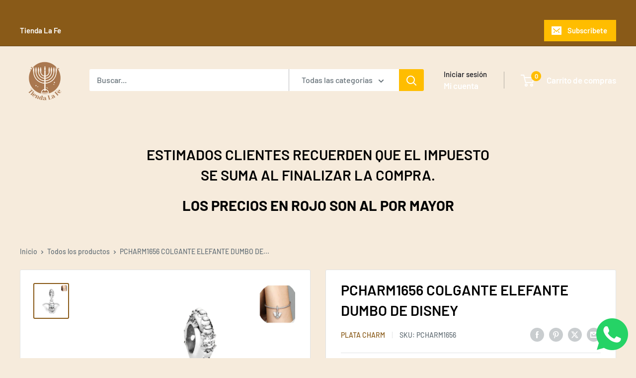

--- FILE ---
content_type: text/html; charset=utf-8
request_url: https://tiendalafe.com/products/pcharm1656
body_size: 29700
content:
<!doctype html>

<html class="no-js" lang="es">
  <head>
    <meta charset="utf-8">
    <meta name="viewport" content="width=device-width, initial-scale=1.0, height=device-height, minimum-scale=1.0, maximum-scale=1.0">
    <meta name="theme-color" content="#895a18">

    <title>PCHARM1656 COLGANTE ELEFANTE DUMBO DE DISNEY</title><meta name="description" content="CHARM COLGANTE ELEFANTE DUMBO DE DISNEY MEDIDA: 2.5CM"><link rel="canonical" href="https://tiendalafe.com/products/pcharm1656"><link rel="shortcut icon" href="//tiendalafe.com/cdn/shop/files/Logo_La_fe_letras_cafe_430x_4264dfe0-1e82-4d3e-9643-85875bc679a2_96x96.webp?v=1707589479" type="image/png"><link rel="preload" as="style" href="//tiendalafe.com/cdn/shop/t/32/assets/theme.css?v=93604157203610123531753132682">
    <link rel="preload" as="script" href="//tiendalafe.com/cdn/shop/t/32/assets/theme.js?v=21922600569170018911753133220">
    <link rel="preconnect" href="https://cdn.shopify.com">
    <link rel="preconnect" href="https://fonts.shopifycdn.com">
    <link rel="dns-prefetch" href="https://productreviews.shopifycdn.com">
    <link rel="dns-prefetch" href="https://ajax.googleapis.com">
    <link rel="dns-prefetch" href="https://maps.googleapis.com">
    <link rel="dns-prefetch" href="https://maps.gstatic.com">

    <meta property="og:type" content="product">
  <meta property="og:title" content="PCHARM1656 COLGANTE ELEFANTE DUMBO DE DISNEY"><meta property="og:image" content="http://tiendalafe.com/cdn/shop/files/27_57818739-5dec-4d8a-8ba7-91df77c5d08f.png?v=1698357183">
    <meta property="og:image:secure_url" content="https://tiendalafe.com/cdn/shop/files/27_57818739-5dec-4d8a-8ba7-91df77c5d08f.png?v=1698357183">
    <meta property="og:image:width" content="1000">
    <meta property="og:image:height" content="1000">
    <meta property="product:availability" content="in stock"><meta property="product:price:amount" content="460.00">
  <meta property="product:price:currency" content="HNL"><meta property="og:description" content="CHARM COLGANTE ELEFANTE DUMBO DE DISNEY MEDIDA: 2.5CM"><meta property="og:url" content="https://tiendalafe.com/products/pcharm1656">
<meta property="og:site_name" content="Tienda La Fe"><meta name="twitter:card" content="summary"><meta name="twitter:title" content="PCHARM1656 COLGANTE ELEFANTE DUMBO DE DISNEY">
  <meta name="twitter:description" content="CHARM COLGANTE ELEFANTE DUMBO DE DISNEY MEDIDA: 2.5CM">
  <meta name="twitter:image" content="https://tiendalafe.com/cdn/shop/files/27_57818739-5dec-4d8a-8ba7-91df77c5d08f_600x600_crop_center.png?v=1698357183">
    <link rel="preload" href="//tiendalafe.com/cdn/fonts/barlow/barlow_n6.329f582a81f63f125e63c20a5a80ae9477df68e1.woff2" as="font" type="font/woff2" crossorigin><link rel="preload" href="//tiendalafe.com/cdn/fonts/barlow/barlow_n5.a193a1990790eba0cc5cca569d23799830e90f07.woff2" as="font" type="font/woff2" crossorigin><style>
  @font-face {
  font-family: Barlow;
  font-weight: 600;
  font-style: normal;
  font-display: swap;
  src: url("//tiendalafe.com/cdn/fonts/barlow/barlow_n6.329f582a81f63f125e63c20a5a80ae9477df68e1.woff2") format("woff2"),
       url("//tiendalafe.com/cdn/fonts/barlow/barlow_n6.0163402e36247bcb8b02716880d0b39568412e9e.woff") format("woff");
}

  @font-face {
  font-family: Barlow;
  font-weight: 500;
  font-style: normal;
  font-display: swap;
  src: url("//tiendalafe.com/cdn/fonts/barlow/barlow_n5.a193a1990790eba0cc5cca569d23799830e90f07.woff2") format("woff2"),
       url("//tiendalafe.com/cdn/fonts/barlow/barlow_n5.ae31c82169b1dc0715609b8cc6a610b917808358.woff") format("woff");
}

@font-face {
  font-family: Barlow;
  font-weight: 600;
  font-style: normal;
  font-display: swap;
  src: url("//tiendalafe.com/cdn/fonts/barlow/barlow_n6.329f582a81f63f125e63c20a5a80ae9477df68e1.woff2") format("woff2"),
       url("//tiendalafe.com/cdn/fonts/barlow/barlow_n6.0163402e36247bcb8b02716880d0b39568412e9e.woff") format("woff");
}

@font-face {
  font-family: Barlow;
  font-weight: 600;
  font-style: italic;
  font-display: swap;
  src: url("//tiendalafe.com/cdn/fonts/barlow/barlow_i6.5a22bd20fb27bad4d7674cc6e666fb9c77d813bb.woff2") format("woff2"),
       url("//tiendalafe.com/cdn/fonts/barlow/barlow_i6.1c8787fcb59f3add01a87f21b38c7ef797e3b3a1.woff") format("woff");
}


  @font-face {
  font-family: Barlow;
  font-weight: 700;
  font-style: normal;
  font-display: swap;
  src: url("//tiendalafe.com/cdn/fonts/barlow/barlow_n7.691d1d11f150e857dcbc1c10ef03d825bc378d81.woff2") format("woff2"),
       url("//tiendalafe.com/cdn/fonts/barlow/barlow_n7.4fdbb1cb7da0e2c2f88492243ffa2b4f91924840.woff") format("woff");
}

  @font-face {
  font-family: Barlow;
  font-weight: 500;
  font-style: italic;
  font-display: swap;
  src: url("//tiendalafe.com/cdn/fonts/barlow/barlow_i5.714d58286997b65cd479af615cfa9bb0a117a573.woff2") format("woff2"),
       url("//tiendalafe.com/cdn/fonts/barlow/barlow_i5.0120f77e6447d3b5df4bbec8ad8c2d029d87fb21.woff") format("woff");
}

  @font-face {
  font-family: Barlow;
  font-weight: 700;
  font-style: italic;
  font-display: swap;
  src: url("//tiendalafe.com/cdn/fonts/barlow/barlow_i7.50e19d6cc2ba5146fa437a5a7443c76d5d730103.woff2") format("woff2"),
       url("//tiendalafe.com/cdn/fonts/barlow/barlow_i7.47e9f98f1b094d912e6fd631cc3fe93d9f40964f.woff") format("woff");
}


  :root {
    --default-text-font-size : 15px;
    --base-text-font-size    : 16px;
    --heading-font-family    : Barlow, sans-serif;
    --heading-font-weight    : 600;
    --heading-font-style     : normal;
    --text-font-family       : Barlow, sans-serif;
    --text-font-weight       : 500;
    --text-font-style        : normal;
    --text-font-bolder-weight: 600;
    --text-link-decoration   : underline;

    --text-color               : #677279;
    --text-color-rgb           : 103, 114, 121;
    --heading-color            : #000000;
    --border-color             : #e1e3e4;
    --border-color-rgb         : 225, 227, 228;
    --form-border-color        : #d4d6d8;
    --accent-color             : #895a18;
    --accent-color-rgb         : 137, 90, 24;
    --link-color               : #ffbd00;
    --link-color-hover         : #b38400;
    --background               : #f6ebdc;
    --secondary-background     : #ffffff;
    --secondary-background-rgb : 255, 255, 255;
    --accent-background        : rgba(137, 90, 24, 0.08);

    --input-background: #ffffff;

    --error-color       : #ff0000;
    --error-background  : rgba(255, 0, 0, 0.07);
    --success-color     : #00aa00;
    --success-background: rgba(0, 170, 0, 0.11);

    --primary-button-background      : #ffbd00;
    --primary-button-background-rgb  : 255, 189, 0;
    --primary-button-text-color      : #16171e;
    --secondary-button-background    : #ffbd00;
    --secondary-button-background-rgb: 255, 189, 0;
    --secondary-button-text-color    : #16171e;

    --header-background      : #f6ebdc;
    --header-text-color      : #ffffff;
    --header-light-text-color: #16171e;
    --header-border-color    : rgba(22, 23, 30, 0.3);
    --header-accent-color    : #ffbd00;

    --footer-background-color:    #ffffff;
    --footer-heading-text-color:  #191c2f;
    --footer-body-text-color:     #7e9498;
    --footer-body-text-color-rgb: 126, 148, 152;
    --footer-accent-color:        #ffbd00;
    --footer-accent-color-rgb:    255, 189, 0;
    --footer-border:              none;
    
    --flickity-arrow-color: #abb1b4;--product-on-sale-accent           : #ee0000;
    --product-on-sale-accent-rgb       : 238, 0, 0;
    --product-on-sale-color            : #ffffff;
    --product-in-stock-color           : #008a00;
    --product-low-stock-color          : #ee0000;
    --product-sold-out-color           : #8a9297;
    --product-custom-label-1-background: #008a00;
    --product-custom-label-1-color     : #ffffff;
    --product-custom-label-2-background: #00a500;
    --product-custom-label-2-color     : #ffffff;
    --product-review-star-color        : #ffbd00;

    --mobile-container-gutter : 20px;
    --desktop-container-gutter: 40px;

    /* Shopify related variables */
    --payment-terms-background-color: #f6ebdc;
  }
</style>

<script>
  // IE11 does not have support for CSS variables, so we have to polyfill them
  if (!(((window || {}).CSS || {}).supports && window.CSS.supports('(--a: 0)'))) {
    const script = document.createElement('script');
    script.type = 'text/javascript';
    script.src = 'https://cdn.jsdelivr.net/npm/css-vars-ponyfill@2';
    script.onload = function() {
      cssVars({});
    };

    document.getElementsByTagName('head')[0].appendChild(script);
  }
</script>


    <script>window.performance && window.performance.mark && window.performance.mark('shopify.content_for_header.start');</script><meta id="shopify-digital-wallet" name="shopify-digital-wallet" content="/43604967573/digital_wallets/dialog">
<link rel="alternate" type="application/json+oembed" href="https://tiendalafe.com/products/pcharm1656.oembed">
<script async="async" src="/checkouts/internal/preloads.js?locale=es-HN"></script>
<script id="shopify-features" type="application/json">{"accessToken":"440c442b0b59881da4aeb21388f52e9b","betas":["rich-media-storefront-analytics"],"domain":"tiendalafe.com","predictiveSearch":true,"shopId":43604967573,"locale":"es"}</script>
<script>var Shopify = Shopify || {};
Shopify.shop = "sanwilmer1.myshopify.com";
Shopify.locale = "es";
Shopify.currency = {"active":"HNL","rate":"1.0"};
Shopify.country = "HN";
Shopify.theme = {"name":"Tienda La Fe Warehouse ULTIMA VERSION 6.6.0","id":152701665524,"schema_name":"Warehouse","schema_version":"6.6.0","theme_store_id":871,"role":"main"};
Shopify.theme.handle = "null";
Shopify.theme.style = {"id":null,"handle":null};
Shopify.cdnHost = "tiendalafe.com/cdn";
Shopify.routes = Shopify.routes || {};
Shopify.routes.root = "/";</script>
<script type="module">!function(o){(o.Shopify=o.Shopify||{}).modules=!0}(window);</script>
<script>!function(o){function n(){var o=[];function n(){o.push(Array.prototype.slice.apply(arguments))}return n.q=o,n}var t=o.Shopify=o.Shopify||{};t.loadFeatures=n(),t.autoloadFeatures=n()}(window);</script>
<script id="shop-js-analytics" type="application/json">{"pageType":"product"}</script>
<script defer="defer" async type="module" src="//tiendalafe.com/cdn/shopifycloud/shop-js/modules/v2/client.init-shop-cart-sync_2Gr3Q33f.es.esm.js"></script>
<script defer="defer" async type="module" src="//tiendalafe.com/cdn/shopifycloud/shop-js/modules/v2/chunk.common_noJfOIa7.esm.js"></script>
<script defer="defer" async type="module" src="//tiendalafe.com/cdn/shopifycloud/shop-js/modules/v2/chunk.modal_Deo2FJQo.esm.js"></script>
<script type="module">
  await import("//tiendalafe.com/cdn/shopifycloud/shop-js/modules/v2/client.init-shop-cart-sync_2Gr3Q33f.es.esm.js");
await import("//tiendalafe.com/cdn/shopifycloud/shop-js/modules/v2/chunk.common_noJfOIa7.esm.js");
await import("//tiendalafe.com/cdn/shopifycloud/shop-js/modules/v2/chunk.modal_Deo2FJQo.esm.js");

  window.Shopify.SignInWithShop?.initShopCartSync?.({"fedCMEnabled":true,"windoidEnabled":true});

</script>
<script>(function() {
  var isLoaded = false;
  function asyncLoad() {
    if (isLoaded) return;
    isLoaded = true;
    var urls = ["https:\/\/api.revy.io\/bundle.js?shop=sanwilmer1.myshopify.com","https:\/\/beeapp.me\/jstag\/px-whatsapp.js?shop=sanwilmer1.myshopify.com"];
    for (var i = 0; i < urls.length; i++) {
      var s = document.createElement('script');
      s.type = 'text/javascript';
      s.async = true;
      s.src = urls[i];
      var x = document.getElementsByTagName('script')[0];
      x.parentNode.insertBefore(s, x);
    }
  };
  if(window.attachEvent) {
    window.attachEvent('onload', asyncLoad);
  } else {
    window.addEventListener('load', asyncLoad, false);
  }
})();</script>
<script id="__st">var __st={"a":43604967573,"offset":-21600,"reqid":"e104d1b4-b922-4e3e-b0b7-bcf8518b027d-1769207105","pageurl":"tiendalafe.com\/products\/pcharm1656","u":"0082833c7c59","p":"product","rtyp":"product","rid":7092713816213};</script>
<script>window.ShopifyPaypalV4VisibilityTracking = true;</script>
<script id="captcha-bootstrap">!function(){'use strict';const t='contact',e='account',n='new_comment',o=[[t,t],['blogs',n],['comments',n],[t,'customer']],c=[[e,'customer_login'],[e,'guest_login'],[e,'recover_customer_password'],[e,'create_customer']],r=t=>t.map((([t,e])=>`form[action*='/${t}']:not([data-nocaptcha='true']) input[name='form_type'][value='${e}']`)).join(','),a=t=>()=>t?[...document.querySelectorAll(t)].map((t=>t.form)):[];function s(){const t=[...o],e=r(t);return a(e)}const i='password',u='form_key',d=['recaptcha-v3-token','g-recaptcha-response','h-captcha-response',i],f=()=>{try{return window.sessionStorage}catch{return}},m='__shopify_v',_=t=>t.elements[u];function p(t,e,n=!1){try{const o=window.sessionStorage,c=JSON.parse(o.getItem(e)),{data:r}=function(t){const{data:e,action:n}=t;return t[m]||n?{data:e,action:n}:{data:t,action:n}}(c);for(const[e,n]of Object.entries(r))t.elements[e]&&(t.elements[e].value=n);n&&o.removeItem(e)}catch(o){console.error('form repopulation failed',{error:o})}}const l='form_type',E='cptcha';function T(t){t.dataset[E]=!0}const w=window,h=w.document,L='Shopify',v='ce_forms',y='captcha';let A=!1;((t,e)=>{const n=(g='f06e6c50-85a8-45c8-87d0-21a2b65856fe',I='https://cdn.shopify.com/shopifycloud/storefront-forms-hcaptcha/ce_storefront_forms_captcha_hcaptcha.v1.5.2.iife.js',D={infoText:'Protegido por hCaptcha',privacyText:'Privacidad',termsText:'Términos'},(t,e,n)=>{const o=w[L][v],c=o.bindForm;if(c)return c(t,g,e,D).then(n);var r;o.q.push([[t,g,e,D],n]),r=I,A||(h.body.append(Object.assign(h.createElement('script'),{id:'captcha-provider',async:!0,src:r})),A=!0)});var g,I,D;w[L]=w[L]||{},w[L][v]=w[L][v]||{},w[L][v].q=[],w[L][y]=w[L][y]||{},w[L][y].protect=function(t,e){n(t,void 0,e),T(t)},Object.freeze(w[L][y]),function(t,e,n,w,h,L){const[v,y,A,g]=function(t,e,n){const i=e?o:[],u=t?c:[],d=[...i,...u],f=r(d),m=r(i),_=r(d.filter((([t,e])=>n.includes(e))));return[a(f),a(m),a(_),s()]}(w,h,L),I=t=>{const e=t.target;return e instanceof HTMLFormElement?e:e&&e.form},D=t=>v().includes(t);t.addEventListener('submit',(t=>{const e=I(t);if(!e)return;const n=D(e)&&!e.dataset.hcaptchaBound&&!e.dataset.recaptchaBound,o=_(e),c=g().includes(e)&&(!o||!o.value);(n||c)&&t.preventDefault(),c&&!n&&(function(t){try{if(!f())return;!function(t){const e=f();if(!e)return;const n=_(t);if(!n)return;const o=n.value;o&&e.removeItem(o)}(t);const e=Array.from(Array(32),(()=>Math.random().toString(36)[2])).join('');!function(t,e){_(t)||t.append(Object.assign(document.createElement('input'),{type:'hidden',name:u})),t.elements[u].value=e}(t,e),function(t,e){const n=f();if(!n)return;const o=[...t.querySelectorAll(`input[type='${i}']`)].map((({name:t})=>t)),c=[...d,...o],r={};for(const[a,s]of new FormData(t).entries())c.includes(a)||(r[a]=s);n.setItem(e,JSON.stringify({[m]:1,action:t.action,data:r}))}(t,e)}catch(e){console.error('failed to persist form',e)}}(e),e.submit())}));const S=(t,e)=>{t&&!t.dataset[E]&&(n(t,e.some((e=>e===t))),T(t))};for(const o of['focusin','change'])t.addEventListener(o,(t=>{const e=I(t);D(e)&&S(e,y())}));const B=e.get('form_key'),M=e.get(l),P=B&&M;t.addEventListener('DOMContentLoaded',(()=>{const t=y();if(P)for(const e of t)e.elements[l].value===M&&p(e,B);[...new Set([...A(),...v().filter((t=>'true'===t.dataset.shopifyCaptcha))])].forEach((e=>S(e,t)))}))}(h,new URLSearchParams(w.location.search),n,t,e,['guest_login'])})(!0,!0)}();</script>
<script integrity="sha256-4kQ18oKyAcykRKYeNunJcIwy7WH5gtpwJnB7kiuLZ1E=" data-source-attribution="shopify.loadfeatures" defer="defer" src="//tiendalafe.com/cdn/shopifycloud/storefront/assets/storefront/load_feature-a0a9edcb.js" crossorigin="anonymous"></script>
<script data-source-attribution="shopify.dynamic_checkout.dynamic.init">var Shopify=Shopify||{};Shopify.PaymentButton=Shopify.PaymentButton||{isStorefrontPortableWallets:!0,init:function(){window.Shopify.PaymentButton.init=function(){};var t=document.createElement("script");t.src="https://tiendalafe.com/cdn/shopifycloud/portable-wallets/latest/portable-wallets.es.js",t.type="module",document.head.appendChild(t)}};
</script>
<script data-source-attribution="shopify.dynamic_checkout.buyer_consent">
  function portableWalletsHideBuyerConsent(e){var t=document.getElementById("shopify-buyer-consent"),n=document.getElementById("shopify-subscription-policy-button");t&&n&&(t.classList.add("hidden"),t.setAttribute("aria-hidden","true"),n.removeEventListener("click",e))}function portableWalletsShowBuyerConsent(e){var t=document.getElementById("shopify-buyer-consent"),n=document.getElementById("shopify-subscription-policy-button");t&&n&&(t.classList.remove("hidden"),t.removeAttribute("aria-hidden"),n.addEventListener("click",e))}window.Shopify?.PaymentButton&&(window.Shopify.PaymentButton.hideBuyerConsent=portableWalletsHideBuyerConsent,window.Shopify.PaymentButton.showBuyerConsent=portableWalletsShowBuyerConsent);
</script>
<script>
  function portableWalletsCleanup(e){e&&e.src&&console.error("Failed to load portable wallets script "+e.src);var t=document.querySelectorAll("shopify-accelerated-checkout .shopify-payment-button__skeleton, shopify-accelerated-checkout-cart .wallet-cart-button__skeleton"),e=document.getElementById("shopify-buyer-consent");for(let e=0;e<t.length;e++)t[e].remove();e&&e.remove()}function portableWalletsNotLoadedAsModule(e){e instanceof ErrorEvent&&"string"==typeof e.message&&e.message.includes("import.meta")&&"string"==typeof e.filename&&e.filename.includes("portable-wallets")&&(window.removeEventListener("error",portableWalletsNotLoadedAsModule),window.Shopify.PaymentButton.failedToLoad=e,"loading"===document.readyState?document.addEventListener("DOMContentLoaded",window.Shopify.PaymentButton.init):window.Shopify.PaymentButton.init())}window.addEventListener("error",portableWalletsNotLoadedAsModule);
</script>

<script type="module" src="https://tiendalafe.com/cdn/shopifycloud/portable-wallets/latest/portable-wallets.es.js" onError="portableWalletsCleanup(this)" crossorigin="anonymous"></script>
<script nomodule>
  document.addEventListener("DOMContentLoaded", portableWalletsCleanup);
</script>

<link id="shopify-accelerated-checkout-styles" rel="stylesheet" media="screen" href="https://tiendalafe.com/cdn/shopifycloud/portable-wallets/latest/accelerated-checkout-backwards-compat.css" crossorigin="anonymous">
<style id="shopify-accelerated-checkout-cart">
        #shopify-buyer-consent {
  margin-top: 1em;
  display: inline-block;
  width: 100%;
}

#shopify-buyer-consent.hidden {
  display: none;
}

#shopify-subscription-policy-button {
  background: none;
  border: none;
  padding: 0;
  text-decoration: underline;
  font-size: inherit;
  cursor: pointer;
}

#shopify-subscription-policy-button::before {
  box-shadow: none;
}

      </style>

<script>window.performance && window.performance.mark && window.performance.mark('shopify.content_for_header.end');</script>

    <link rel="stylesheet" href="//tiendalafe.com/cdn/shop/t/32/assets/theme.css?v=93604157203610123531753132682">

    <script type="application/ld+json">{"@context":"http:\/\/schema.org\/","@id":"\/products\/pcharm1656#product","@type":"Product","brand":{"@type":"Brand","name":"PLATA CHARM"},"category":"PLATA","description":"CHARM COLGANTE ELEFANTE DUMBO DE DISNEY MEDIDA: 2.5CM","image":"https:\/\/tiendalafe.com\/cdn\/shop\/files\/27_57818739-5dec-4d8a-8ba7-91df77c5d08f.png?v=1698357183\u0026width=1920","mpn":"PCHARM1656","name":"PCHARM1656 COLGANTE ELEFANTE DUMBO DE DISNEY","offers":{"@id":"\/products\/pcharm1656?variant=41047889838229#offer","@type":"Offer","availability":"http:\/\/schema.org\/InStock","price":"460.00","priceCurrency":"HNL","url":"https:\/\/tiendalafe.com\/products\/pcharm1656?variant=41047889838229"},"sku":"PCHARM1656","url":"https:\/\/tiendalafe.com\/products\/pcharm1656"}</script><script type="application/ld+json">
  {
    "@context": "https://schema.org",
    "@type": "BreadcrumbList",
    "itemListElement": [{
        "@type": "ListItem",
        "position": 1,
        "name": "Inicio",
        "item": "https://tiendalafe.com"
      },{
            "@type": "ListItem",
            "position": 2,
            "name": "PCHARM1656 COLGANTE ELEFANTE DUMBO DE DISNEY",
            "item": "https://tiendalafe.com/products/pcharm1656"
          }]
  }
</script>

    <script>
      // This allows to expose several variables to the global scope, to be used in scripts
      window.theme = {
        pageType: "product",
        cartCount: 0,
        moneyFormat: "L {{amount}}",
        moneyWithCurrencyFormat: "L {{amount}} HNL",
        currencyCodeEnabled: false,
        showDiscount: true,
        discountMode: "percentage",
        cartType: "drawer"
      };

      window.routes = {
        rootUrl: "\/",
        rootUrlWithoutSlash: '',
        cartUrl: "\/cart",
        cartAddUrl: "\/cart\/add",
        cartChangeUrl: "\/cart\/change",
        searchUrl: "\/search",
        productRecommendationsUrl: "\/recommendations\/products"
      };

      window.languages = {
        productRegularPrice: "Precio habitual",
        productSalePrice: "Precio de venta",
        collectionOnSaleLabel: "Ahorrar {{savings}}",
        productFormUnavailable: "No disponible",
        productFormAddToCart: "Añadir al carrito",
        productFormPreOrder: "Reservar",
        productFormSoldOut: "Agotado",
        productAdded: "El producto ha sido añadido al carrito",
        productAddedShort: "Añadido !",
        shippingEstimatorNoResults: "No se pudo encontrar envío para su dirección.",
        shippingEstimatorOneResult: "Hay una tarifa de envío para su dirección :",
        shippingEstimatorMultipleResults: "Hay {{count}} tarifas de envío para su dirección :",
        shippingEstimatorErrors: "Hay algunos errores :"
      };

      document.documentElement.className = document.documentElement.className.replace('no-js', 'js');
    </script><script src="//tiendalafe.com/cdn/shop/t/32/assets/theme.js?v=21922600569170018911753133220" defer></script>
    <script src="//tiendalafe.com/cdn/shop/t/32/assets/custom.js?v=102476495355921946141753132682" defer></script><script>
        (function () {
          window.onpageshow = function() {
            // We force re-freshing the cart content onpageshow, as most browsers will serve a cache copy when hitting the
            // back button, which cause staled data
            document.documentElement.dispatchEvent(new CustomEvent('cart:refresh', {
              bubbles: true,
              detail: {scrollToTop: false}
            }));
          };
        })();
      </script><!-- BEGIN app block: shopify://apps/boostpop-popups-banners/blocks/app-embed/8b4a8c56-21b5-437e-95f9-cd5dc65ceb49 --><script>
    // Create app element in main document for widget to render to
    function createAppElement() {
        var appDiv = document.createElement('div');
        appDiv.id = 'boost-pop-container';
        appDiv.style = 'display: block !important';

        document.body.appendChild(appDiv);
    }

    // Load widget script and move to Shadow DOM after load
    function loadWidgetScript() {
        var script = document.createElement('script');

        script.src = 'https://cdn.shopify.com/extensions/019bc7a2-55ac-7a12-89a5-64876df14eba/boost-pop-up-21/assets/ap.min.js';
        script.async = true;

        document.head.appendChild(script);
    }

    function initializeApp() {
        createAppElement();
        loadWidgetScript();
    }

    // Execute immediately if DOM is already loaded, otherwise wait for DOMContentLoaded
    if (document.readyState === 'loading') {
        document.addEventListener('DOMContentLoaded', initializeApp);
    } else {
        initializeApp();
    }
</script>

<script src="https://cdn.shopify.com/extensions/019bc7a2-55ac-7a12-89a5-64876df14eba/boost-pop-up-21/assets/polyfill.min.js" async></script>
<script src="https://cdn.shopify.com/extensions/019bc7a2-55ac-7a12-89a5-64876df14eba/boost-pop-up-21/assets/maska.js" async></script>

<script>
    // Function to make IE9+ support forEach:
    if (window.NodeList && !NodeList.prototype.forEach) {
        NodeList.prototype.forEach = Array.prototype.forEach;
    }
</script>

<!-- END app block --><script src="https://cdn.shopify.com/extensions/019bc7a2-55ac-7a12-89a5-64876df14eba/boost-pop-up-21/assets/ab.min.js" type="text/javascript" defer="defer"></script>
<link href="https://cdn.shopify.com/extensions/019bc7a2-55ac-7a12-89a5-64876df14eba/boost-pop-up-21/assets/ab.min.css" rel="stylesheet" type="text/css" media="all">
<link href="https://monorail-edge.shopifysvc.com" rel="dns-prefetch">
<script>(function(){if ("sendBeacon" in navigator && "performance" in window) {try {var session_token_from_headers = performance.getEntriesByType('navigation')[0].serverTiming.find(x => x.name == '_s').description;} catch {var session_token_from_headers = undefined;}var session_cookie_matches = document.cookie.match(/_shopify_s=([^;]*)/);var session_token_from_cookie = session_cookie_matches && session_cookie_matches.length === 2 ? session_cookie_matches[1] : "";var session_token = session_token_from_headers || session_token_from_cookie || "";function handle_abandonment_event(e) {var entries = performance.getEntries().filter(function(entry) {return /monorail-edge.shopifysvc.com/.test(entry.name);});if (!window.abandonment_tracked && entries.length === 0) {window.abandonment_tracked = true;var currentMs = Date.now();var navigation_start = performance.timing.navigationStart;var payload = {shop_id: 43604967573,url: window.location.href,navigation_start,duration: currentMs - navigation_start,session_token,page_type: "product"};window.navigator.sendBeacon("https://monorail-edge.shopifysvc.com/v1/produce", JSON.stringify({schema_id: "online_store_buyer_site_abandonment/1.1",payload: payload,metadata: {event_created_at_ms: currentMs,event_sent_at_ms: currentMs}}));}}window.addEventListener('pagehide', handle_abandonment_event);}}());</script>
<script id="web-pixels-manager-setup">(function e(e,d,r,n,o){if(void 0===o&&(o={}),!Boolean(null===(a=null===(i=window.Shopify)||void 0===i?void 0:i.analytics)||void 0===a?void 0:a.replayQueue)){var i,a;window.Shopify=window.Shopify||{};var t=window.Shopify;t.analytics=t.analytics||{};var s=t.analytics;s.replayQueue=[],s.publish=function(e,d,r){return s.replayQueue.push([e,d,r]),!0};try{self.performance.mark("wpm:start")}catch(e){}var l=function(){var e={modern:/Edge?\/(1{2}[4-9]|1[2-9]\d|[2-9]\d{2}|\d{4,})\.\d+(\.\d+|)|Firefox\/(1{2}[4-9]|1[2-9]\d|[2-9]\d{2}|\d{4,})\.\d+(\.\d+|)|Chrom(ium|e)\/(9{2}|\d{3,})\.\d+(\.\d+|)|(Maci|X1{2}).+ Version\/(15\.\d+|(1[6-9]|[2-9]\d|\d{3,})\.\d+)([,.]\d+|)( \(\w+\)|)( Mobile\/\w+|) Safari\/|Chrome.+OPR\/(9{2}|\d{3,})\.\d+\.\d+|(CPU[ +]OS|iPhone[ +]OS|CPU[ +]iPhone|CPU IPhone OS|CPU iPad OS)[ +]+(15[._]\d+|(1[6-9]|[2-9]\d|\d{3,})[._]\d+)([._]\d+|)|Android:?[ /-](13[3-9]|1[4-9]\d|[2-9]\d{2}|\d{4,})(\.\d+|)(\.\d+|)|Android.+Firefox\/(13[5-9]|1[4-9]\d|[2-9]\d{2}|\d{4,})\.\d+(\.\d+|)|Android.+Chrom(ium|e)\/(13[3-9]|1[4-9]\d|[2-9]\d{2}|\d{4,})\.\d+(\.\d+|)|SamsungBrowser\/([2-9]\d|\d{3,})\.\d+/,legacy:/Edge?\/(1[6-9]|[2-9]\d|\d{3,})\.\d+(\.\d+|)|Firefox\/(5[4-9]|[6-9]\d|\d{3,})\.\d+(\.\d+|)|Chrom(ium|e)\/(5[1-9]|[6-9]\d|\d{3,})\.\d+(\.\d+|)([\d.]+$|.*Safari\/(?![\d.]+ Edge\/[\d.]+$))|(Maci|X1{2}).+ Version\/(10\.\d+|(1[1-9]|[2-9]\d|\d{3,})\.\d+)([,.]\d+|)( \(\w+\)|)( Mobile\/\w+|) Safari\/|Chrome.+OPR\/(3[89]|[4-9]\d|\d{3,})\.\d+\.\d+|(CPU[ +]OS|iPhone[ +]OS|CPU[ +]iPhone|CPU IPhone OS|CPU iPad OS)[ +]+(10[._]\d+|(1[1-9]|[2-9]\d|\d{3,})[._]\d+)([._]\d+|)|Android:?[ /-](13[3-9]|1[4-9]\d|[2-9]\d{2}|\d{4,})(\.\d+|)(\.\d+|)|Mobile Safari.+OPR\/([89]\d|\d{3,})\.\d+\.\d+|Android.+Firefox\/(13[5-9]|1[4-9]\d|[2-9]\d{2}|\d{4,})\.\d+(\.\d+|)|Android.+Chrom(ium|e)\/(13[3-9]|1[4-9]\d|[2-9]\d{2}|\d{4,})\.\d+(\.\d+|)|Android.+(UC? ?Browser|UCWEB|U3)[ /]?(15\.([5-9]|\d{2,})|(1[6-9]|[2-9]\d|\d{3,})\.\d+)\.\d+|SamsungBrowser\/(5\.\d+|([6-9]|\d{2,})\.\d+)|Android.+MQ{2}Browser\/(14(\.(9|\d{2,})|)|(1[5-9]|[2-9]\d|\d{3,})(\.\d+|))(\.\d+|)|K[Aa][Ii]OS\/(3\.\d+|([4-9]|\d{2,})\.\d+)(\.\d+|)/},d=e.modern,r=e.legacy,n=navigator.userAgent;return n.match(d)?"modern":n.match(r)?"legacy":"unknown"}(),u="modern"===l?"modern":"legacy",c=(null!=n?n:{modern:"",legacy:""})[u],f=function(e){return[e.baseUrl,"/wpm","/b",e.hashVersion,"modern"===e.buildTarget?"m":"l",".js"].join("")}({baseUrl:d,hashVersion:r,buildTarget:u}),m=function(e){var d=e.version,r=e.bundleTarget,n=e.surface,o=e.pageUrl,i=e.monorailEndpoint;return{emit:function(e){var a=e.status,t=e.errorMsg,s=(new Date).getTime(),l=JSON.stringify({metadata:{event_sent_at_ms:s},events:[{schema_id:"web_pixels_manager_load/3.1",payload:{version:d,bundle_target:r,page_url:o,status:a,surface:n,error_msg:t},metadata:{event_created_at_ms:s}}]});if(!i)return console&&console.warn&&console.warn("[Web Pixels Manager] No Monorail endpoint provided, skipping logging."),!1;try{return self.navigator.sendBeacon.bind(self.navigator)(i,l)}catch(e){}var u=new XMLHttpRequest;try{return u.open("POST",i,!0),u.setRequestHeader("Content-Type","text/plain"),u.send(l),!0}catch(e){return console&&console.warn&&console.warn("[Web Pixels Manager] Got an unhandled error while logging to Monorail."),!1}}}}({version:r,bundleTarget:l,surface:e.surface,pageUrl:self.location.href,monorailEndpoint:e.monorailEndpoint});try{o.browserTarget=l,function(e){var d=e.src,r=e.async,n=void 0===r||r,o=e.onload,i=e.onerror,a=e.sri,t=e.scriptDataAttributes,s=void 0===t?{}:t,l=document.createElement("script"),u=document.querySelector("head"),c=document.querySelector("body");if(l.async=n,l.src=d,a&&(l.integrity=a,l.crossOrigin="anonymous"),s)for(var f in s)if(Object.prototype.hasOwnProperty.call(s,f))try{l.dataset[f]=s[f]}catch(e){}if(o&&l.addEventListener("load",o),i&&l.addEventListener("error",i),u)u.appendChild(l);else{if(!c)throw new Error("Did not find a head or body element to append the script");c.appendChild(l)}}({src:f,async:!0,onload:function(){if(!function(){var e,d;return Boolean(null===(d=null===(e=window.Shopify)||void 0===e?void 0:e.analytics)||void 0===d?void 0:d.initialized)}()){var d=window.webPixelsManager.init(e)||void 0;if(d){var r=window.Shopify.analytics;r.replayQueue.forEach((function(e){var r=e[0],n=e[1],o=e[2];d.publishCustomEvent(r,n,o)})),r.replayQueue=[],r.publish=d.publishCustomEvent,r.visitor=d.visitor,r.initialized=!0}}},onerror:function(){return m.emit({status:"failed",errorMsg:"".concat(f," has failed to load")})},sri:function(e){var d=/^sha384-[A-Za-z0-9+/=]+$/;return"string"==typeof e&&d.test(e)}(c)?c:"",scriptDataAttributes:o}),m.emit({status:"loading"})}catch(e){m.emit({status:"failed",errorMsg:(null==e?void 0:e.message)||"Unknown error"})}}})({shopId: 43604967573,storefrontBaseUrl: "https://tiendalafe.com",extensionsBaseUrl: "https://extensions.shopifycdn.com/cdn/shopifycloud/web-pixels-manager",monorailEndpoint: "https://monorail-edge.shopifysvc.com/unstable/produce_batch",surface: "storefront-renderer",enabledBetaFlags: ["2dca8a86"],webPixelsConfigList: [{"id":"969998580","configuration":"{\"searchAppKey\":\"none\",\"searchPlacementId\":\"none\",\"recommendationAppKey\":\"6d43f88ec6783a65d54568d12a1d4fde\",\"recommendationPlacementId\":\"8195\",\"msAppKey\":\"d56d7cbc38734042a1389fd2dfb8b7ff\",\"msPlacementId\":\"8198\"}","eventPayloadVersion":"v1","runtimeContext":"STRICT","scriptVersion":"c0d7d2fa68cacffd763f57364feb0b50","type":"APP","apiClientId":5449643,"privacyPurposes":["ANALYTICS","MARKETING","SALE_OF_DATA"],"dataSharingAdjustments":{"protectedCustomerApprovalScopes":[]}},{"id":"564592884","configuration":"{\"config\":\"{\\\"pixel_id\\\":\\\"G-9NGZ5R0REW\\\",\\\"gtag_events\\\":[{\\\"type\\\":\\\"purchase\\\",\\\"action_label\\\":\\\"G-9NGZ5R0REW\\\"},{\\\"type\\\":\\\"page_view\\\",\\\"action_label\\\":\\\"G-9NGZ5R0REW\\\"},{\\\"type\\\":\\\"view_item\\\",\\\"action_label\\\":\\\"G-9NGZ5R0REW\\\"},{\\\"type\\\":\\\"search\\\",\\\"action_label\\\":\\\"G-9NGZ5R0REW\\\"},{\\\"type\\\":\\\"add_to_cart\\\",\\\"action_label\\\":\\\"G-9NGZ5R0REW\\\"},{\\\"type\\\":\\\"begin_checkout\\\",\\\"action_label\\\":\\\"G-9NGZ5R0REW\\\"},{\\\"type\\\":\\\"add_payment_info\\\",\\\"action_label\\\":\\\"G-9NGZ5R0REW\\\"}],\\\"enable_monitoring_mode\\\":false}\"}","eventPayloadVersion":"v1","runtimeContext":"OPEN","scriptVersion":"b2a88bafab3e21179ed38636efcd8a93","type":"APP","apiClientId":1780363,"privacyPurposes":[],"dataSharingAdjustments":{"protectedCustomerApprovalScopes":["read_customer_address","read_customer_email","read_customer_name","read_customer_personal_data","read_customer_phone"]}},{"id":"388661492","configuration":"{\"pixel_id\":\"1308308950134298\",\"pixel_type\":\"facebook_pixel\",\"metaapp_system_user_token\":\"-\"}","eventPayloadVersion":"v1","runtimeContext":"OPEN","scriptVersion":"ca16bc87fe92b6042fbaa3acc2fbdaa6","type":"APP","apiClientId":2329312,"privacyPurposes":["ANALYTICS","MARKETING","SALE_OF_DATA"],"dataSharingAdjustments":{"protectedCustomerApprovalScopes":["read_customer_address","read_customer_email","read_customer_name","read_customer_personal_data","read_customer_phone"]}},{"id":"shopify-app-pixel","configuration":"{}","eventPayloadVersion":"v1","runtimeContext":"STRICT","scriptVersion":"0450","apiClientId":"shopify-pixel","type":"APP","privacyPurposes":["ANALYTICS","MARKETING"]},{"id":"shopify-custom-pixel","eventPayloadVersion":"v1","runtimeContext":"LAX","scriptVersion":"0450","apiClientId":"shopify-pixel","type":"CUSTOM","privacyPurposes":["ANALYTICS","MARKETING"]}],isMerchantRequest: false,initData: {"shop":{"name":"Tienda La Fe","paymentSettings":{"currencyCode":"HNL"},"myshopifyDomain":"sanwilmer1.myshopify.com","countryCode":"HN","storefrontUrl":"https:\/\/tiendalafe.com"},"customer":null,"cart":null,"checkout":null,"productVariants":[{"price":{"amount":460.0,"currencyCode":"HNL"},"product":{"title":"PCHARM1656 COLGANTE ELEFANTE DUMBO DE DISNEY","vendor":"PLATA CHARM","id":"7092713816213","untranslatedTitle":"PCHARM1656 COLGANTE ELEFANTE DUMBO DE DISNEY","url":"\/products\/pcharm1656","type":"PLATA"},"id":"41047889838229","image":{"src":"\/\/tiendalafe.com\/cdn\/shop\/files\/27_57818739-5dec-4d8a-8ba7-91df77c5d08f.png?v=1698357183"},"sku":"PCHARM1656","title":"Default Title","untranslatedTitle":"Default Title"}],"purchasingCompany":null},},"https://tiendalafe.com/cdn","fcfee988w5aeb613cpc8e4bc33m6693e112",{"modern":"","legacy":""},{"shopId":"43604967573","storefrontBaseUrl":"https:\/\/tiendalafe.com","extensionBaseUrl":"https:\/\/extensions.shopifycdn.com\/cdn\/shopifycloud\/web-pixels-manager","surface":"storefront-renderer","enabledBetaFlags":"[\"2dca8a86\"]","isMerchantRequest":"false","hashVersion":"fcfee988w5aeb613cpc8e4bc33m6693e112","publish":"custom","events":"[[\"page_viewed\",{}],[\"product_viewed\",{\"productVariant\":{\"price\":{\"amount\":460.0,\"currencyCode\":\"HNL\"},\"product\":{\"title\":\"PCHARM1656 COLGANTE ELEFANTE DUMBO DE DISNEY\",\"vendor\":\"PLATA CHARM\",\"id\":\"7092713816213\",\"untranslatedTitle\":\"PCHARM1656 COLGANTE ELEFANTE DUMBO DE DISNEY\",\"url\":\"\/products\/pcharm1656\",\"type\":\"PLATA\"},\"id\":\"41047889838229\",\"image\":{\"src\":\"\/\/tiendalafe.com\/cdn\/shop\/files\/27_57818739-5dec-4d8a-8ba7-91df77c5d08f.png?v=1698357183\"},\"sku\":\"PCHARM1656\",\"title\":\"Default Title\",\"untranslatedTitle\":\"Default Title\"}}]]"});</script><script>
  window.ShopifyAnalytics = window.ShopifyAnalytics || {};
  window.ShopifyAnalytics.meta = window.ShopifyAnalytics.meta || {};
  window.ShopifyAnalytics.meta.currency = 'HNL';
  var meta = {"product":{"id":7092713816213,"gid":"gid:\/\/shopify\/Product\/7092713816213","vendor":"PLATA CHARM","type":"PLATA","handle":"pcharm1656","variants":[{"id":41047889838229,"price":46000,"name":"PCHARM1656 COLGANTE ELEFANTE DUMBO DE DISNEY","public_title":null,"sku":"PCHARM1656"}],"remote":false},"page":{"pageType":"product","resourceType":"product","resourceId":7092713816213,"requestId":"e104d1b4-b922-4e3e-b0b7-bcf8518b027d-1769207105"}};
  for (var attr in meta) {
    window.ShopifyAnalytics.meta[attr] = meta[attr];
  }
</script>
<script class="analytics">
  (function () {
    var customDocumentWrite = function(content) {
      var jquery = null;

      if (window.jQuery) {
        jquery = window.jQuery;
      } else if (window.Checkout && window.Checkout.$) {
        jquery = window.Checkout.$;
      }

      if (jquery) {
        jquery('body').append(content);
      }
    };

    var hasLoggedConversion = function(token) {
      if (token) {
        return document.cookie.indexOf('loggedConversion=' + token) !== -1;
      }
      return false;
    }

    var setCookieIfConversion = function(token) {
      if (token) {
        var twoMonthsFromNow = new Date(Date.now());
        twoMonthsFromNow.setMonth(twoMonthsFromNow.getMonth() + 2);

        document.cookie = 'loggedConversion=' + token + '; expires=' + twoMonthsFromNow;
      }
    }

    var trekkie = window.ShopifyAnalytics.lib = window.trekkie = window.trekkie || [];
    if (trekkie.integrations) {
      return;
    }
    trekkie.methods = [
      'identify',
      'page',
      'ready',
      'track',
      'trackForm',
      'trackLink'
    ];
    trekkie.factory = function(method) {
      return function() {
        var args = Array.prototype.slice.call(arguments);
        args.unshift(method);
        trekkie.push(args);
        return trekkie;
      };
    };
    for (var i = 0; i < trekkie.methods.length; i++) {
      var key = trekkie.methods[i];
      trekkie[key] = trekkie.factory(key);
    }
    trekkie.load = function(config) {
      trekkie.config = config || {};
      trekkie.config.initialDocumentCookie = document.cookie;
      var first = document.getElementsByTagName('script')[0];
      var script = document.createElement('script');
      script.type = 'text/javascript';
      script.onerror = function(e) {
        var scriptFallback = document.createElement('script');
        scriptFallback.type = 'text/javascript';
        scriptFallback.onerror = function(error) {
                var Monorail = {
      produce: function produce(monorailDomain, schemaId, payload) {
        var currentMs = new Date().getTime();
        var event = {
          schema_id: schemaId,
          payload: payload,
          metadata: {
            event_created_at_ms: currentMs,
            event_sent_at_ms: currentMs
          }
        };
        return Monorail.sendRequest("https://" + monorailDomain + "/v1/produce", JSON.stringify(event));
      },
      sendRequest: function sendRequest(endpointUrl, payload) {
        // Try the sendBeacon API
        if (window && window.navigator && typeof window.navigator.sendBeacon === 'function' && typeof window.Blob === 'function' && !Monorail.isIos12()) {
          var blobData = new window.Blob([payload], {
            type: 'text/plain'
          });

          if (window.navigator.sendBeacon(endpointUrl, blobData)) {
            return true;
          } // sendBeacon was not successful

        } // XHR beacon

        var xhr = new XMLHttpRequest();

        try {
          xhr.open('POST', endpointUrl);
          xhr.setRequestHeader('Content-Type', 'text/plain');
          xhr.send(payload);
        } catch (e) {
          console.log(e);
        }

        return false;
      },
      isIos12: function isIos12() {
        return window.navigator.userAgent.lastIndexOf('iPhone; CPU iPhone OS 12_') !== -1 || window.navigator.userAgent.lastIndexOf('iPad; CPU OS 12_') !== -1;
      }
    };
    Monorail.produce('monorail-edge.shopifysvc.com',
      'trekkie_storefront_load_errors/1.1',
      {shop_id: 43604967573,
      theme_id: 152701665524,
      app_name: "storefront",
      context_url: window.location.href,
      source_url: "//tiendalafe.com/cdn/s/trekkie.storefront.8d95595f799fbf7e1d32231b9a28fd43b70c67d3.min.js"});

        };
        scriptFallback.async = true;
        scriptFallback.src = '//tiendalafe.com/cdn/s/trekkie.storefront.8d95595f799fbf7e1d32231b9a28fd43b70c67d3.min.js';
        first.parentNode.insertBefore(scriptFallback, first);
      };
      script.async = true;
      script.src = '//tiendalafe.com/cdn/s/trekkie.storefront.8d95595f799fbf7e1d32231b9a28fd43b70c67d3.min.js';
      first.parentNode.insertBefore(script, first);
    };
    trekkie.load(
      {"Trekkie":{"appName":"storefront","development":false,"defaultAttributes":{"shopId":43604967573,"isMerchantRequest":null,"themeId":152701665524,"themeCityHash":"6289064701702084606","contentLanguage":"es","currency":"HNL","eventMetadataId":"fe01316d-def9-4a5d-a443-c35dfcf31371"},"isServerSideCookieWritingEnabled":true,"monorailRegion":"shop_domain","enabledBetaFlags":["65f19447"]},"Session Attribution":{},"S2S":{"facebookCapiEnabled":true,"source":"trekkie-storefront-renderer","apiClientId":580111}}
    );

    var loaded = false;
    trekkie.ready(function() {
      if (loaded) return;
      loaded = true;

      window.ShopifyAnalytics.lib = window.trekkie;

      var originalDocumentWrite = document.write;
      document.write = customDocumentWrite;
      try { window.ShopifyAnalytics.merchantGoogleAnalytics.call(this); } catch(error) {};
      document.write = originalDocumentWrite;

      window.ShopifyAnalytics.lib.page(null,{"pageType":"product","resourceType":"product","resourceId":7092713816213,"requestId":"e104d1b4-b922-4e3e-b0b7-bcf8518b027d-1769207105","shopifyEmitted":true});

      var match = window.location.pathname.match(/checkouts\/(.+)\/(thank_you|post_purchase)/)
      var token = match? match[1]: undefined;
      if (!hasLoggedConversion(token)) {
        setCookieIfConversion(token);
        window.ShopifyAnalytics.lib.track("Viewed Product",{"currency":"HNL","variantId":41047889838229,"productId":7092713816213,"productGid":"gid:\/\/shopify\/Product\/7092713816213","name":"PCHARM1656 COLGANTE ELEFANTE DUMBO DE DISNEY","price":"460.00","sku":"PCHARM1656","brand":"PLATA CHARM","variant":null,"category":"PLATA","nonInteraction":true,"remote":false},undefined,undefined,{"shopifyEmitted":true});
      window.ShopifyAnalytics.lib.track("monorail:\/\/trekkie_storefront_viewed_product\/1.1",{"currency":"HNL","variantId":41047889838229,"productId":7092713816213,"productGid":"gid:\/\/shopify\/Product\/7092713816213","name":"PCHARM1656 COLGANTE ELEFANTE DUMBO DE DISNEY","price":"460.00","sku":"PCHARM1656","brand":"PLATA CHARM","variant":null,"category":"PLATA","nonInteraction":true,"remote":false,"referer":"https:\/\/tiendalafe.com\/products\/pcharm1656"});
      }
    });


        var eventsListenerScript = document.createElement('script');
        eventsListenerScript.async = true;
        eventsListenerScript.src = "//tiendalafe.com/cdn/shopifycloud/storefront/assets/shop_events_listener-3da45d37.js";
        document.getElementsByTagName('head')[0].appendChild(eventsListenerScript);

})();</script>
<script
  defer
  src="https://tiendalafe.com/cdn/shopifycloud/perf-kit/shopify-perf-kit-3.0.4.min.js"
  data-application="storefront-renderer"
  data-shop-id="43604967573"
  data-render-region="gcp-us-central1"
  data-page-type="product"
  data-theme-instance-id="152701665524"
  data-theme-name="Warehouse"
  data-theme-version="6.6.0"
  data-monorail-region="shop_domain"
  data-resource-timing-sampling-rate="10"
  data-shs="true"
  data-shs-beacon="true"
  data-shs-export-with-fetch="true"
  data-shs-logs-sample-rate="1"
  data-shs-beacon-endpoint="https://tiendalafe.com/api/collect"
></script>
</head>

  <body class="warehouse--v4 features--animate-zoom template-product " data-instant-intensity="viewport"><svg class="visually-hidden">
      <linearGradient id="rating-star-gradient-half">
        <stop offset="50%" stop-color="var(--product-review-star-color)" />
        <stop offset="50%" stop-color="rgba(var(--text-color-rgb), .4)" stop-opacity="0.4" />
      </linearGradient>
    </svg>

    <a href="#main" class="visually-hidden skip-to-content">Ir directamente al contenido</a>
    <span class="loading-bar"></span><!-- BEGIN sections: header-group -->
<div id="shopify-section-sections--19872329531636__announcement-bar" class="shopify-section shopify-section-group-header-group shopify-section--announcement-bar"><section data-section-id="sections--19872329531636__announcement-bar" data-section-type="announcement-bar" data-section-settings="{
  &quot;showNewsletter&quot;: true
}"><div id="announcement-bar-newsletter" class="announcement-bar__newsletter hidden-phone" aria-hidden="true">
      <div class="container">
        <div class="announcement-bar__close-container">
          <button class="announcement-bar__close" data-action="toggle-newsletter">
            <span class="visually-hidden">Cerrar</span><svg focusable="false" class="icon icon--close " viewBox="0 0 19 19" role="presentation">
      <path d="M9.1923882 8.39339828l7.7781745-7.7781746 1.4142136 1.41421357-7.7781746 7.77817459 7.7781746 7.77817456L16.9705627 19l-7.7781745-7.7781746L1.41421356 19 0 17.5857864l7.7781746-7.77817456L0 2.02943725 1.41421356.61522369 9.1923882 8.39339828z" fill="currentColor" fill-rule="evenodd"></path>
    </svg></button>
        </div>
      </div>

      <div class="container container--extra-narrow">
        <div class="announcement-bar__newsletter-inner"><h2 class="heading h1">Boletín informativo</h2><div class="rte">
              <p>Queridos clientes, recuerda que el impuesto del 15% se verá reflejado al hacer tu pedido al finalizar.</p>
            </div><div class="newsletter"><form method="post" action="/contact#newsletter-sections--19872329531636__announcement-bar" id="newsletter-sections--19872329531636__announcement-bar" accept-charset="UTF-8" class="form newsletter__form"><input type="hidden" name="form_type" value="customer" /><input type="hidden" name="utf8" value="✓" /><input type="hidden" name="contact[tags]" value="newsletter">
                <input type="hidden" name="contact[context]" value="announcement-bar">

                <div class="form__input-row">
                  <div class="form__input-wrapper form__input-wrapper--labelled">
                    <input type="email" id="announcement[contact][email]" name="contact[email]" class="form__field form__field--text" autofocus required>
                    <label for="announcement[contact][email]" class="form__floating-label">Tu email</label>
                  </div>

                  <button type="submit" class="form__submit button button--primary">Suscribirse</button>
                </div></form></div>
        </div>
      </div>
    </div><div class="announcement-bar">
    <div class="container">
      <div class="announcement-bar__inner"><p class="announcement-bar__content announcement-bar__content--left">Tienda La Fe</p><button type="button" class="announcement-bar__button hidden-phone" data-action="toggle-newsletter" aria-expanded="false" aria-controls="announcement-bar-newsletter"><svg focusable="false" class="icon icon--newsletter " viewBox="0 0 20 17" role="presentation">
      <path d="M19.1666667 0H.83333333C.37333333 0 0 .37995 0 .85v15.3c0 .47005.37333333.85.83333333.85H19.1666667c.46 0 .8333333-.37995.8333333-.85V.85c0-.47005-.3733333-.85-.8333333-.85zM7.20975004 10.8719018L5.3023283 12.7794369c-.14877889.1487878-.34409888.2235631-.53941886.2235631-.19531999 0-.39063998-.0747753-.53941887-.2235631-.29832076-.2983385-.29832076-.7805633 0-1.0789018L6.1309123 9.793l1.07883774 1.0789018zm8.56950946 1.9075351c-.1487789.1487878-.3440989.2235631-.5394189.2235631-.19532 0-.39064-.0747753-.5394189-.2235631L12.793 10.8719018 13.8718377 9.793l1.9074218 1.9075351c.2983207.2983385.2983207.7805633 0 1.0789018zm.9639048-7.45186267l-6.1248086 5.44429317c-.1706197.1516625-.3946127.2278826-.6186057.2278826-.223993 0-.447986-.0762201-.61860567-.2278826l-6.1248086-5.44429317c-.34211431-.30410267-.34211431-.79564457 0-1.09974723.34211431-.30410267.89509703-.30410267 1.23721134 0L9.99975 9.1222466l5.5062029-4.8944196c.3421143-.30410267.8950971-.30410267 1.2372114 0 .3421143.30410266.3421143.79564456 0 1.09974723z" fill="currentColor"></path>
    </svg>Subscribete</button></div>
    </div>
  </div>
</section>

<style>
  .announcement-bar {
    background: #895a18;
    color: #ffffff;
  }
</style>

<script>document.documentElement.style.setProperty('--announcement-bar-button-width', document.querySelector('.announcement-bar__button').clientWidth + 'px');document.documentElement.style.setProperty('--announcement-bar-height', document.getElementById('shopify-section-sections--19872329531636__announcement-bar').clientHeight + 'px');
</script>

<style> #shopify-section-sections--19872329531636__announcement-bar /* Agrandar la franja superior café */.site-header, #shopify-section-sections--19872329531636__announcement-bar .header-wrapper, #shopify-section-sections--19872329531636__announcement-bar .top-bar, #shopify-section-sections--19872329531636__announcement-bar .announcement-bar {min-height: 80px; /* aumenta o reduce según lo que desees */ padding-top: 40px; padding-bottom: 10px;} #shopify-section-sections--19872329531636__announcement-bar /* Asegura que el logo y texto estén centrados verticalmente */.site-header * {display: flex; align-items: center;} </style></div><div id="shopify-section-sections--19872329531636__header" class="shopify-section shopify-section-group-header-group shopify-section__header"><section data-section-id="sections--19872329531636__header" data-section-type="header" data-section-settings="{
  &quot;navigationLayout&quot;: &quot;inline&quot;,
  &quot;desktopOpenTrigger&quot;: &quot;hover&quot;,
  &quot;useStickyHeader&quot;: false
}">
  <header class="header header--inline " role="banner">
    <div class="container">
      <div class="header__inner"><div class="header__logo"><a href="/" class="header__logo-link"><span class="visually-hidden">Tienda La Fe</span>
              <img class="header__logo-image"
                   style="max-width: 100px"
                   width="430"
                   height="414"
                   src="//tiendalafe.com/cdn/shop/files/Logo_La_fe_letras_cafe_430x_f3b6b9a2-6442-48ed-bdfa-84dabe76d74e_100x@2x.webp?v=1749748322"
                   alt="Tienda La Fe"></a></div><div class="header__search-bar-wrapper ">
          <form action="/search" method="get" role="search" class="search-bar"><div class="search-bar__top-wrapper">
              <div class="search-bar__top">
                <input type="hidden" name="type" value="product">

                <div class="search-bar__input-wrapper">
                  <input class="search-bar__input" type="text" name="q" autocomplete="off" autocorrect="off" aria-label="Buscar..." placeholder="Buscar...">
                  <button type="button" class="search-bar__input-clear hidden-lap-and-up" data-action="clear-input">
                    <span class="visually-hidden">Limpiar</span>
                    <svg focusable="false" class="icon icon--close " viewBox="0 0 19 19" role="presentation">
      <path d="M9.1923882 8.39339828l7.7781745-7.7781746 1.4142136 1.41421357-7.7781746 7.77817459 7.7781746 7.77817456L16.9705627 19l-7.7781745-7.7781746L1.41421356 19 0 17.5857864l7.7781746-7.77817456L0 2.02943725 1.41421356.61522369 9.1923882 8.39339828z" fill="currentColor" fill-rule="evenodd"></path>
    </svg>
                  </button>
                </div><div class="search-bar__filter">
                    <label for="search-product-type" class="search-bar__filter-label">
                      <span class="search-bar__filter-active">Todas las categorias</span><svg focusable="false" class="icon icon--arrow-bottom " viewBox="0 0 12 8" role="presentation">
      <path stroke="currentColor" stroke-width="2" d="M10 2L6 6 2 2" fill="none" stroke-linecap="square"></path>
    </svg></label>

                    <select id="search-product-type">
                      <option value="" selected="selected">Todas las categorias</option><option value="BELLEZA Y SALUD">BELLEZA Y SALUD</option><option value="BIOSEGURIDAD">BIOSEGURIDAD</option><option value="BOLSAS Y ACCESORIOS CREATIVAS">BOLSAS Y ACCESORIOS CREATIVAS</option><option value="CARETA PARA BEBE">CARETA PARA BEBE</option><option value="CARTERAS">CARTERAS</option><option value="ENCHAPE ARETES">ENCHAPE ARETES</option><option value="HOGAR">HOGAR</option><option value="JOYE">JOYE</option><option value="JOYERIA">JOYERIA</option><option value="Lentes">Lentes</option><option value="MAQUILLAJE">MAQUILLAJE</option><option value="MENSAJERA">MENSAJERA</option><option value="NIÑOS">NIÑOS</option><option value="NOVEDAD">NOVEDAD</option><option value="perfume">perfume</option><option value="PERFUME ECONOMICO">PERFUME ECONOMICO</option><option value="Perfumes y colonias">Perfumes y colonias</option><option value="Plantillas posicionadoras">Plantillas posicionadoras</option><option value="PLATA">PLATA</option><option value="RELOJ">RELOJ</option><option value="ROPA">ROPA</option><option value="SET PERFUME ECONOMICO">SET PERFUME ECONOMICO</option><option value="SOPORTE PARA CELULAR">SOPORTE PARA CELULAR</option><option value="SP">SP</option></select>
                  </div><button type="submit" class="search-bar__submit" aria-label="Buscar"><svg focusable="false" class="icon icon--search " viewBox="0 0 21 21" role="presentation">
      <g stroke-width="2" stroke="currentColor" fill="none" fill-rule="evenodd">
        <path d="M19 19l-5-5" stroke-linecap="square"></path>
        <circle cx="8.5" cy="8.5" r="7.5"></circle>
      </g>
    </svg><svg focusable="false" class="icon icon--search-loader " viewBox="0 0 64 64" role="presentation">
      <path opacity=".4" d="M23.8589104 1.05290547C40.92335108-3.43614731 58.45816642 6.79494359 62.94709453 23.8589104c4.48905278 17.06444068-5.74156424 34.59913135-22.80600493 39.08818413S5.54195825 57.2055303 1.05290547 40.1410896C-3.43602265 23.0771228 6.7944697 5.54195825 23.8589104 1.05290547zM38.6146353 57.1445143c13.8647142-3.64731754 22.17719655-17.89443541 18.529879-31.75914961-3.64743965-13.86517841-17.8944354-22.17719655-31.7591496-18.529879S3.20804604 24.7494569 6.8554857 38.6146353c3.64731753 13.8647142 17.8944354 22.17719655 31.7591496 18.529879z"></path>
      <path d="M1.05290547 40.1410896l5.80258022-1.5264543c3.64731754 13.8647142 17.89443541 22.17719655 31.75914961 18.529879l1.5264543 5.80258023C23.07664892 67.43614731 5.54195825 57.2055303 1.05290547 40.1410896z"></path>
    </svg></button>
              </div>

              <button type="button" class="search-bar__close-button hidden-tablet-and-up" data-action="unfix-search">
                <span class="search-bar__close-text">Cerrar</span>
              </button>
            </div>

            <div class="search-bar__inner">
              <div class="search-bar__results" aria-hidden="true">
                <div class="skeleton-container"><div class="search-bar__result-item search-bar__result-item--skeleton">
                      <div class="search-bar__image-container">
                        <div class="aspect-ratio aspect-ratio--square">
                          <div class="skeleton-image"></div>
                        </div>
                      </div>

                      <div class="search-bar__item-info">
                        <div class="skeleton-paragraph">
                          <div class="skeleton-text"></div>
                          <div class="skeleton-text"></div>
                        </div>
                      </div>
                    </div><div class="search-bar__result-item search-bar__result-item--skeleton">
                      <div class="search-bar__image-container">
                        <div class="aspect-ratio aspect-ratio--square">
                          <div class="skeleton-image"></div>
                        </div>
                      </div>

                      <div class="search-bar__item-info">
                        <div class="skeleton-paragraph">
                          <div class="skeleton-text"></div>
                          <div class="skeleton-text"></div>
                        </div>
                      </div>
                    </div><div class="search-bar__result-item search-bar__result-item--skeleton">
                      <div class="search-bar__image-container">
                        <div class="aspect-ratio aspect-ratio--square">
                          <div class="skeleton-image"></div>
                        </div>
                      </div>

                      <div class="search-bar__item-info">
                        <div class="skeleton-paragraph">
                          <div class="skeleton-text"></div>
                          <div class="skeleton-text"></div>
                        </div>
                      </div>
                    </div></div>

                <div class="search-bar__results-inner"></div>
              </div></div>
          </form>
        </div><div class="header__action-list"><div class="header__action-item hidden-tablet-and-up">
              <a class="header__action-item-link" href="/search" data-action="toggle-search" aria-expanded="false" aria-label="Abrir buscador"><svg focusable="false" class="icon icon--search " viewBox="0 0 21 21" role="presentation">
      <g stroke-width="2" stroke="currentColor" fill="none" fill-rule="evenodd">
        <path d="M19 19l-5-5" stroke-linecap="square"></path>
        <circle cx="8.5" cy="8.5" r="7.5"></circle>
      </g>
    </svg></a>
            </div><div class="header__action-item header__action-item--account"><span class="header__action-item-title hidden-pocket hidden-lap">Iniciar sesión</span><div class="header__action-item-content">
                <a href="/account/login" class="header__action-item-link header__account-icon icon-state hidden-desk" aria-label="Mi cuenta">
                  <span class="icon-state__primary"><svg focusable="false" class="icon icon--account " viewBox="0 0 20 22" role="presentation">
      <path d="M10 13c2.82 0 5.33.64 6.98 1.2A3 3 0 0 1 19 17.02V21H1v-3.97a3 3 0 0 1 2.03-2.84A22.35 22.35 0 0 1 10 13zm0 0c-2.76 0-5-3.24-5-6V6a5 5 0 0 1 10 0v1c0 2.76-2.24 6-5 6z" stroke="currentColor" stroke-width="2" fill="none"></path>
    </svg></span>
                </a>

                <a href="/account/login" class="header__action-item-link hidden-pocket hidden-lap">Mi cuenta</a>
              </div>
            </div><div class="header__action-item header__action-item--cart">
            <a class="header__action-item-link header__cart-toggle" href="/cart" aria-controls="mini-cart" aria-expanded="false" data-action="toggle-mini-cart" data-no-instant>
              <div class="header__action-item-content">
                <div class="header__cart-icon icon-state" aria-expanded="false">
                  <span class="icon-state__primary"><svg focusable="false" class="icon icon--cart " viewBox="0 0 27 24" role="presentation">
      <g transform="translate(0 1)" stroke-width="2" stroke="currentColor" fill="none" fill-rule="evenodd">
        <circle stroke-linecap="square" cx="11" cy="20" r="2"></circle>
        <circle stroke-linecap="square" cx="22" cy="20" r="2"></circle>
        <path d="M7.31 5h18.27l-1.44 10H9.78L6.22 0H0"></path>
      </g>
    </svg><span class="header__cart-count">0</span>
                  </span>

                  <span class="icon-state__secondary"><svg focusable="false" class="icon icon--close " viewBox="0 0 19 19" role="presentation">
      <path d="M9.1923882 8.39339828l7.7781745-7.7781746 1.4142136 1.41421357-7.7781746 7.77817459 7.7781746 7.77817456L16.9705627 19l-7.7781745-7.7781746L1.41421356 19 0 17.5857864l7.7781746-7.77817456L0 2.02943725 1.41421356.61522369 9.1923882 8.39339828z" fill="currentColor" fill-rule="evenodd"></path>
    </svg></span>
                </div>

                <span class="hidden-pocket hidden-lap">Carrito de compras</span>
              </div>
            </a><form method="post" action="/cart" id="mini-cart" class="mini-cart" aria-hidden="true" novalidate="novalidate" data-item-count="0">
  <input type="hidden" name="attributes[collection_products_per_page]" value="">
  <input type="hidden" name="attributes[collection_layout]" value=""><svg focusable="false" class="icon icon--nav-triangle-borderless " viewBox="0 0 20 9" role="presentation">
      <path d="M.47108938 9c.2694725-.26871321.57077721-.56867841.90388257-.89986354C3.12384116 6.36134886 5.74788116 3.76338565 9.2467995.30653888c.4145057-.4095171 1.0844277-.40860098 1.4977971.00205122L19.4935156 9H.47108938z" fill="#ffffff"></path>
    </svg><div class="mini-cart__content mini-cart__content--empty"><div class="mini-cart__empty-state"><svg focusable="false" width="81" height="70" viewBox="0 0 81 70">
      <g transform="translate(0 2)" stroke-width="4" stroke="#000000" fill="none" fill-rule="evenodd">
        <circle stroke-linecap="square" cx="34" cy="60" r="6"></circle>
        <circle stroke-linecap="square" cx="67" cy="60" r="6"></circle>
        <path d="M22.9360352 15h54.8070373l-4.3391876 30H30.3387146L19.6676025 0H.99560547"></path>
      </g>
    </svg><p class="heading h4">Tu carrito esta vacío</p>
      </div>

      <a href="/collections/all" class="button button--primary button--full">Compra nuestros productos</a>
    </div></form>
</div>
        </div>
      </div>
    </div>
  </header></section>

<style>
  :root {
    --header-is-sticky: 0;
    --header-inline-navigation: 1;
  }

  #shopify-section-sections--19872329531636__header {
    position: relative;
    display: flow-root;
    z-index: 5;}.header__logo-image {
      max-width: 70px !important;
    }

    @media screen and (min-width: 641px) {
      .header__logo-image {
        max-width: 100px !important;
      }
    }@media screen and (min-width: 1000px) {
      .search-bar.is-expanded .search-bar__top {
        box-shadow: 0 -1px var(--border-color) inset;
      }
    }</style>

<script>
  document.documentElement.style.setProperty('--header-height', document.getElementById('shopify-section-sections--19872329531636__header').clientHeight + 'px');
</script>

</div><div id="shopify-section-sections--19872329531636__rich_text_78Q9AR" class="shopify-section shopify-section-group-header-group"><section class="section section--text-centered" data-section-id="sections--19872329531636__rich_text_78Q9AR" data-section-type="rich-text">
  <div class="container container--narrow"><h2 class="heading h1">ESTIMADOS  CLIENTES RECUERDEN QUE EL IMPUESTO SE SUMA AL FINALIZAR LA COMPRA.</h2><div class="rte">
      <h1><strong>LOS PRECIOS EN ROJO SON AL POR MAYOR</strong></h1>
</div>
  </div>
</section>

</div>
<!-- END sections: header-group --><!-- BEGIN sections: overlay-group -->
<div id="shopify-section-sections--19872329498868__popups" class="shopify-section shopify-section-group-overlay-group"><div data-section-id="sections--19872329498868__popups" data-section-type="popups"></div>

</div><div id="shopify-section-sections--19872329498868__privacy-banner" class="shopify-section shopify-section-group-overlay-group"><privacy-banner class="cookie-bar" aria-hidden="true">
  <div class="container">
    <div class="cookie-bar__inner">
      <div class="cookie-bar__text rte"><p>AL CONTINUAR, ACEPTA NUESTROS TÉRMINOS DE PRIVACIDAD Y SEGURIDAD.</p></div>

      <div class="cookie-bar__choice-container">
        <div class="button-group button-group--fit">
          <button type="button" class="cookie-bar__button button button--primary" data-action="accept-terms">Acceptar</button>
          <button type="button" class="cookie-bar__button button button--secondary" data-action="decline-terms">Declinar</button>
        </div>
      </div>
    </div>
  </div>
</privacy-banner>


</div>
<!-- END sections: overlay-group --><main id="main" role="main">
      <div id="shopify-section-template--19872329072884__main" class="shopify-section"><section data-section-id="template--19872329072884__main" data-section-type="product" data-section-settings="{
  &quot;showShippingEstimator&quot;: false,
  &quot;galleryTransitionEffect&quot;: &quot;fade&quot;,
  &quot;enableImageZoom&quot;: true,
  &quot;zoomEffect&quot;: &quot;outside&quot;,
  &quot;enableVideoLooping&quot;: false,
  &quot;productOptions&quot;: [&quot;Title&quot;],
  &quot;infoOverflowScroll&quot;: true,
  &quot;isQuickView&quot;: false
}">
  <div class="container container--flush">
    <div class="page__sub-header">
      <nav aria-label="Navegación" class="breadcrumb">
        <ol class="breadcrumb__list" role="list">
          <li class="breadcrumb__item">
            <a class="breadcrumb__link link" href="/">Inicio</a><svg focusable="false" class="icon icon--arrow-right " viewBox="0 0 8 12" role="presentation">
      <path stroke="currentColor" stroke-width="2" d="M2 2l4 4-4 4" fill="none" stroke-linecap="square"></path>
    </svg></li>

          <li class="breadcrumb__item"><a class="breadcrumb__link link" href="/collections/all">Todos los productos</a><svg focusable="false" class="icon icon--arrow-right " viewBox="0 0 8 12" role="presentation">
      <path stroke="currentColor" stroke-width="2" d="M2 2l4 4-4 4" fill="none" stroke-linecap="square"></path>
    </svg></li>

          <li class="breadcrumb__item">
            <span class="breadcrumb__link" aria-current="page">PCHARM1656 COLGANTE ELEFANTE DUMBO DE...</span>
          </li>
        </ol>
      </nav></div><product-rerender id="product-info-7092713816213-template--19872329072884__main" observe-form="product-form-main-7092713816213-template--19872329072884__main" allow-partial-rerender>
      <div class="product-block-list product-block-list--small">
        <div class="product-block-list__wrapper"><div class="product-block-list__item product-block-list__item--gallery">
              <div class="card">
    <div class="card__section card__section--tight">
      <div class="product-gallery product-gallery--with-thumbnails"><div class="product-gallery__carousel-wrapper">
          <div class="product-gallery__carousel product-gallery__carousel--zoomable" data-media-count="1" data-initial-media-id="32838369935604"><div class="product-gallery__carousel-item is-selected " tabindex="-1" data-media-id="32838369935604" data-media-type="image"  ><div class="product-gallery__size-limiter" style="max-width: 1000px"><div class="aspect-ratio" style="padding-bottom: 100.0%"><img src="//tiendalafe.com/cdn/shop/files/27_57818739-5dec-4d8a-8ba7-91df77c5d08f.png?v=1698357183&amp;width=1000" alt="PCHARM1656 COLGANTE ELEFANTE DUMBO DE DISNEY" srcset="//tiendalafe.com/cdn/shop/files/27_57818739-5dec-4d8a-8ba7-91df77c5d08f.png?v=1698357183&amp;width=400 400w, //tiendalafe.com/cdn/shop/files/27_57818739-5dec-4d8a-8ba7-91df77c5d08f.png?v=1698357183&amp;width=500 500w, //tiendalafe.com/cdn/shop/files/27_57818739-5dec-4d8a-8ba7-91df77c5d08f.png?v=1698357183&amp;width=600 600w, //tiendalafe.com/cdn/shop/files/27_57818739-5dec-4d8a-8ba7-91df77c5d08f.png?v=1698357183&amp;width=700 700w, //tiendalafe.com/cdn/shop/files/27_57818739-5dec-4d8a-8ba7-91df77c5d08f.png?v=1698357183&amp;width=800 800w, //tiendalafe.com/cdn/shop/files/27_57818739-5dec-4d8a-8ba7-91df77c5d08f.png?v=1698357183&amp;width=900 900w, //tiendalafe.com/cdn/shop/files/27_57818739-5dec-4d8a-8ba7-91df77c5d08f.png?v=1698357183&amp;width=1000 1000w" width="1000" height="1000" loading="lazy" class="product-gallery__image" data-zoom="//tiendalafe.com/cdn/shop/files/27_57818739-5dec-4d8a-8ba7-91df77c5d08f.png?v=1698357183&amp;width=1800" data-zoom-width="1000"></div>
                    </div></div></div><span class="product-gallery__zoom-notice">
              <svg focusable="false" class="icon icon--zoom " viewBox="0 0 10 10" role="presentation">
      <path d="M7.58801492 6.8808396L9.999992 9.292784l-.70716.707208-2.41193007-2.41199543C6.15725808 8.15916409 5.24343297 8.50004 4.25 8.50004c-2.347188 0-4.249968-1.902876-4.249968-4.2501C.000032 1.902704 1.902812.000128 4.25.000128c2.347176 0 4.249956 1.902576 4.249956 4.249812 0 .99341752-.34083418 1.90724151-.91194108 2.6308996zM4.25.999992C2.455064.999992.999992 2.454944.999992 4.24994c0 1.794984 1.455072 3.249936 3.250008 3.249936 1.794924 0 3.249996-1.454952 3.249996-3.249936C7.499996 2.454944 6.044924.999992 4.25.999992z" fill="currentColor" fill-rule="evenodd"></path>
    </svg>
              <span class="hidden-pocket">Pasa el cursor sobre la imagen para ampliarla.</span>
              <span class="hidden-lap-and-up">Clic en la imagen para aumentar</span>
            </span></div><div class="scroller">
            <div class="scroller__inner">
              <div class="product-gallery__thumbnail-list"><a href="//tiendalafe.com/cdn/shop/files/27_57818739-5dec-4d8a-8ba7-91df77c5d08f_1024x.png?v=1698357183" rel="noopener" class="product-gallery__thumbnail is-nav-selected " data-media-id="32838369935604" ><img src="//tiendalafe.com/cdn/shop/files/27_57818739-5dec-4d8a-8ba7-91df77c5d08f.png?v=1698357183&amp;width=1000" alt="PCHARM1656 COLGANTE ELEFANTE DUMBO DE DISNEY" srcset="//tiendalafe.com/cdn/shop/files/27_57818739-5dec-4d8a-8ba7-91df77c5d08f.png?v=1698357183&amp;width=130 130w, //tiendalafe.com/cdn/shop/files/27_57818739-5dec-4d8a-8ba7-91df77c5d08f.png?v=1698357183&amp;width=260 260w, //tiendalafe.com/cdn/shop/files/27_57818739-5dec-4d8a-8ba7-91df77c5d08f.png?v=1698357183&amp;width=390 390w" width="1000" height="1000" loading="lazy" sizes="130px"></a></div>
            </div>
          </div><div class="pswp" tabindex="-1" role="dialog" aria-hidden="true">
            <div class="pswp__bg"></div>
            <div class="pswp__scroll-wrap">
              <div class="pswp__container">
                <div class="pswp__item"></div>
                <div class="pswp__item"></div>
                <div class="pswp__item"></div>
              </div>

              <div class="pswp__ui">
                <button class="pswp__button pswp__button--close" aria-label="Cerrar">
                  <svg focusable="false" class="icon icon--close-2 " viewBox="0 0 12 12" role="presentation">
      <path fill-rule="evenodd" clip-rule="evenodd" d="M7.414 6l4.243 4.243-1.414 1.414L6 7.414l-4.243 4.243-1.414-1.414L4.586 6 .343 1.757 1.757.343 6 4.586 10.243.343l1.414 1.414L7.414 6z" fill="currentColor"></path>
    </svg>
                </button>

                <div class="pswp__prev-next">
                  <button class="pswp__button pswp__button--arrow--left" aria-label="Anterior">
                    <svg focusable="false" class="icon icon--arrow-left " viewBox="0 0 8 12" role="presentation">
      <path stroke="currentColor" stroke-width="2" d="M6 10L2 6l4-4" fill="none" stroke-linecap="square"></path>
    </svg>
                  </button>

                  <button class="pswp__button pswp__button--arrow--right" aria-label="Siguiente">
                    <svg focusable="false" class="icon icon--arrow-right " viewBox="0 0 8 12" role="presentation">
      <path stroke="currentColor" stroke-width="2" d="M2 2l4 4-4 4" fill="none" stroke-linecap="square"></path>
    </svg>
                  </button>
                </div>

                <div class="pswp__pagination">
                  <span class="pswp__pagination-current"></span> / <span class="pswp__pagination-count"></span>
                </div>
              </div>
            </div>
          </div></div>
    </div>
  </div>
            </div><div class="product-block-list__item product-block-list__item--info"><div class="card card--collapsed card--sticky"><div id="product-zoom-template--19872329072884__main" class="product__zoom-wrapper"></div><div class="card__section">
    <product-form><form method="post" action="/cart/add" id="product-form-main-7092713816213-template--19872329072884__main" accept-charset="UTF-8" class="product-form" enctype="multipart/form-data"><input type="hidden" name="form_type" value="product" /><input type="hidden" name="utf8" value="✓" /><div class="product-info__block-item product-info__block-item--product-meta" data-block-id="product_meta" data-block-type="product-meta" ><div class="product-meta"><h1 class="product-meta__title heading h1">PCHARM1656 COLGANTE ELEFANTE DUMBO DE DISNEY</h1><div class="product-meta__label-list"><span class="product-label product-label--on-sale" style="display: none">Ahorrar 0%</span></div><div class="product-meta__reference"><a class="product-meta__vendor link link--accented" href="/collections/plata-charm">PLATA CHARM</a><span class="product-meta__sku" >SKU: <span class="product-meta__sku-number">PCHARM1656</span>
        </span></div><div class="product-meta__share-buttons hidden-phone">
      <ul class="social-media__item-list list--unstyled" role="list">
      <li class="social-media__item social-media__item--facebook">
        <a href="https://www.facebook.com/sharer.php?u=https://tiendalafe.com/products/pcharm1656" target="_blank" rel="noopener" aria-label="Compartir en Facebook"><svg focusable="false" class="icon icon--facebook " viewBox="0 0 30 30">
      <path d="M15 30C6.71572875 30 0 23.2842712 0 15 0 6.71572875 6.71572875 0 15 0c8.2842712 0 15 6.71572875 15 15 0 8.2842712-6.7157288 15-15 15zm3.2142857-17.1429611h-2.1428678v-2.1425646c0-.5852979.8203285-1.07160109 1.0714928-1.07160109h1.071375v-2.1428925h-2.1428678c-2.3564786 0-3.2142536 1.98610393-3.2142536 3.21449359v2.1425646h-1.0714822l.0032143 2.1528011 1.0682679-.0099086v7.499969h3.2142536v-7.499969h2.1428678v-2.1428925z" fill="currentColor" fill-rule="evenodd"></path>
    </svg></a>
      </li>

      <li class="social-media__item social-media__item--pinterest">
        <a href="https://pinterest.com/pin/create/button/?url=https://tiendalafe.com/products/pcharm1656&media=https://tiendalafe.com/cdn/shop/files/27_57818739-5dec-4d8a-8ba7-91df77c5d08f_1024x.png?v=1698357183&description=CHARM%20COLGANTE%20ELEFANTE%20DUMBO%20DE%20DISNEY%20MEDIDA:%202.5CM" target="_blank" rel="noopener" aria-label="Pin en Pinterest"><svg focusable="false" class="icon icon--pinterest " role="presentation" viewBox="0 0 30 30">
      <path d="M15 30C6.71572875 30 0 23.2842712 0 15 0 6.71572875 6.71572875 0 15 0c8.2842712 0 15 6.71572875 15 15 0 8.2842712-6.7157288 15-15 15zm-.4492946-22.49876954c-.3287968.04238918-.6577148.08477836-.9865116.12714793-.619603.15784625-1.2950238.30765013-1.7959124.60980792-1.3367356.80672832-2.26284291 1.74754848-2.88355361 3.27881599-.1001431.247352-.10374313.4870343-.17702448.7625149-.47574032 1.7840923.36779138 3.6310327 1.39120339 4.2696951.1968419.1231267.6448551.3405257.8093833.0511377.0909873-.1603963.0706852-.3734014.1265202-.5593764.036883-.1231267.1532436-.3547666.1263818-.508219-.0455542-.260514-.316041-.4256572-.4299438-.635367-.230748-.4253041-.2421365-.8027267-.3541701-1.3723228.0084116-.0763633.0168405-.1527266.0253733-.2290899.0340445-.6372108.1384107-1.0968422.3287968-1.5502554.5593198-1.3317775 1.4578212-2.07273488 2.9088231-2.5163011.324591-.09899963 1.2400541-.25867013 1.7200175-.1523539.2867042.05078464.5734084.10156927.8600087.1523539 1.0390064.33760307 1.7953931.9602003 2.2007079 1.9316992.252902.6061594.3275507 1.7651044.1517724 2.5415071-.0833199.3679287-.0705641.6832289-.1770418 1.0168107-.3936666 1.2334841-.9709174 2.3763639-2.2765854 2.6942337-.8613761.2093567-1.5070793-.3321303-1.7200175-.8896824-.0589159-.1545509-.1598205-.4285603-.1011297-.6865243.2277711-1.0010987.5562045-1.8969797.8093661-2.8969995.24115-.9528838-.2166421-1.7048063-.9358863-1.8809146-.8949186-.2192233-1.585328.6350139-1.8211644 1.1943903-.1872881.4442919-.3005678 1.2641823-.1517724 1.8557085.0471811.1874265.2666617.689447.2276672.8640842-.1728187.7731269-.3685356 1.6039823-.5818373 2.3635745-.2219729.7906632-.3415527 1.5999416-.5564641 2.3639276-.098793.3507651-.0955738.7263439-.1770244 1.092821v.5337977c-.0739045.3379758-.0194367.9375444.0505042 1.2703809.0449484.2137505-.0261175.4786388.0758948.6357396.0020943.1140055.0159752.1388388.0506254.2031582.3168026-.0095136.7526829-.8673992.9106342-1.118027.3008274-.477913.5797431-.990879.8093833-1.5506281.2069844-.5042174.2391769-1.0621226.4046917-1.60104.1195798-.3894861.2889369-.843272.328918-1.2707535h.0252521c.065614.2342095.3033024.403727.4805692.5334446.5563429.4077482 1.5137774.7873678 2.5547742.5337977 1.1769151-.2868184 2.1141687-.8571599 2.7317812-1.702982.4549537-.6225776.7983583-1.3445472 1.0624066-2.1600633.1297394-.4011574.156982-.8454494.2529193-1.2711066.2405269-1.0661438-.0797199-2.3511383-.3794396-3.0497261-.9078995-2.11694836-2.8374975-3.32410832-5.918897-3.27881604z" fill="currentColor" fill-rule="evenodd"></path>
    </svg></a>
      </li>

      <li class="social-media__item social-media__item--twitter">
        <a href="https://twitter.com/intent/tweet?text=PCHARM1656%20COLGANTE%20ELEFANTE%20DUMBO%20DE%20DISNEY&url=https://tiendalafe.com/products/pcharm1656" target="_blank" rel="noopener" aria-label="Tweet en Twitter"><svg focusable="false" fill="none" class="icon icon--twitter " role="presentation" viewBox="0 0 30 30">
      <path fill-rule="evenodd" clip-rule="evenodd" d="M30 15c0 8.284-6.716 15-15 15-8.284 0-15-6.716-15-15C0 6.716 6.716 0 15 0c8.284 0 15 6.716 15 15Zm-8.427-7h-2.375l-3.914 4.473L11.901 8H7l5.856 7.657L7.306 22h2.376l4.284-4.894L17.709 22h4.78l-6.105-8.07L21.573 8ZM19.68 20.578h-1.316L9.774 9.347h1.412l8.494 11.231Z" fill="currentColor"/>
    </svg></a>
      </li>

      <li class="social-media__item">
        <a href="mailto:?&subject=PCHARM1656 COLGANTE ELEFANTE DUMBO DE DISNEY&body=https://tiendalafe.com/products/pcharm1656" aria-label="Compartir por email"><svg focusable="false" class="icon icon--email " role="presentation" viewBox="0 0 28 28">
      <path d="M14 28C6.2680135 28 0 21.7319865 0 14S6.2680135 0 14 0s14 6.2680135 14 14-6.2680135 14-14 14zm-3.2379501-18h6.4759002L14 12.6982917 10.7620499 10zM19 11.1350416V18H9v-6.8649584l5 4.1666667 5-4.1666667zM21 8H7v12h14V8z"></path>
    </svg></a>
      </li>
    </ul>
    </div></div>

<hr class="card__separator"></div><div class="product-info__block-item product-info__block-item--variant-selector" data-block-id="variant_selector" data-block-type="variant-selector" ><input type="hidden" name="id" data-sku="PCHARM1656" value="41047889838229"><div class="product-form__info-list"><div class="product-form__info-item">
      <span class="product-form__info-title text--strong">Precio:</span>

      <div class="product-form__info-content" role="region" aria-live="polite">
        <div class="price-list"><span class="price">
              <span class="visually-hidden">Precio de venta</span>L 460.00</span></div>

        <div class="product-form__price-info" style="display: none">
          <div class="unit-price-measurement">
            <span class="unit-price-measurement__price"></span>
            <span class="unit-price-measurement__separator">/ </span>

            <span class="unit-price-measurement__reference-value"></span>

            <span class="unit-price-measurement__reference-unit"></span>
          </div>
        </div></div>
    </div><div class="product-form__info-item product-form__info-item--quantity">
        <label for="template--19872329072884__main-7092713816213-quantity" class="product-form__info-title text--strong">Cantidad:</label>

        <div class="product-form__info-content"><div class="product-form__quantity-with-rules">
            <quantity-picker class="quantity-selector quantity-selector--product">
              <button type="button" class="quantity-selector__button" data-action="decrease-picker-quantity" aria-label="Disminuir la cantidad en 1" title="Disminuir la cantidad en 1"><svg focusable="false" class="icon icon--minus " viewBox="0 0 10 2" role="presentation">
      <path d="M10 0v2H0V0z" fill="currentColor"></path>
    </svg></button>
              <input id="template--19872329072884__main-7092713816213-quantity" type="number" name="quantity" aria-label="Cantidad" class="quantity-selector__value" inputmode="numeric" value="1" step="1" min="1" >
              <button type="button" class="quantity-selector__button" data-action="increase-picker-quantity" aria-label="Aumentar la cantidad en 1" title="Aumentar la cantidad en 1"><svg focusable="false" class="icon icon--plus " viewBox="0 0 10 10" role="presentation">
      <path d="M6 4h4v2H6v4H4V6H0V4h4V0h2v4z" fill="currentColor" fill-rule="evenodd"></path>
    </svg></button>
            </quantity-picker></div>
        </div>
      </div></div>
</div><div class="product-info__block-item product-info__block-item--buy-buttons" data-block-id="buy_buttons" data-block-type="buy-buttons" ><div class="product-form__buy-buttons" ><div class="product-form__payment-container"><buy-button class="buy-button">
            <button type="submit" class="product-form__add-button button button--primary">Añadir al carrito</button>
          </buy-button><div data-shopify="payment-button" class="shopify-payment-button"> <shopify-accelerated-checkout recommended="null" fallback="{&quot;supports_subs&quot;:true,&quot;supports_def_opts&quot;:true,&quot;name&quot;:&quot;buy_it_now&quot;,&quot;wallet_params&quot;:{}}" access-token="440c442b0b59881da4aeb21388f52e9b" buyer-country="HN" buyer-locale="es" buyer-currency="HNL" variant-params="[{&quot;id&quot;:41047889838229,&quot;requiresShipping&quot;:true}]" shop-id="43604967573" enabled-flags="[&quot;ae0f5bf6&quot;]" > <div class="shopify-payment-button__button" role="button" disabled aria-hidden="true" style="background-color: transparent; border: none"> <div class="shopify-payment-button__skeleton">&nbsp;</div> </div> </shopify-accelerated-checkout> <small id="shopify-buyer-consent" class="hidden" aria-hidden="true" data-consent-type="subscription"> Este artículo es una compra recurrente o diferida. Al continuar, acepto la <span id="shopify-subscription-policy-button">política de cancelación</span> y autorizo a realizar cargos en mi forma de pago según los precios, la frecuencia y las fechas indicadas en esta página hasta que se prepare mi pedido o yo lo cancele, si está permitido. </small> </div>
</div>
</div>
</div><div class="product-info__block-item product-info__block-item--description" data-block-id="description" data-block-type="description" ></div><div class="product-meta__share-buttons hidden-tablet-and-up">
            <span class="text--strong">Comparte este producto</span><ul class="social-media__item-list list--unstyled" role="list">
              <li class="social-media__item social-media__item--facebook">
                <a href="https://www.facebook.com/sharer.php?u=https://tiendalafe.com/products/pcharm1656" target="_blank" rel="noopener" aria-label="Compartir en Facebook"><svg focusable="false" class="icon icon--facebook " viewBox="0 0 30 30">
      <path d="M15 30C6.71572875 30 0 23.2842712 0 15 0 6.71572875 6.71572875 0 15 0c8.2842712 0 15 6.71572875 15 15 0 8.2842712-6.7157288 15-15 15zm3.2142857-17.1429611h-2.1428678v-2.1425646c0-.5852979.8203285-1.07160109 1.0714928-1.07160109h1.071375v-2.1428925h-2.1428678c-2.3564786 0-3.2142536 1.98610393-3.2142536 3.21449359v2.1425646h-1.0714822l.0032143 2.1528011 1.0682679-.0099086v7.499969h3.2142536v-7.499969h2.1428678v-2.1428925z" fill="currentColor" fill-rule="evenodd"></path>
    </svg></a>
              </li>

              <li class="social-media__item social-media__item--pinterest">
                <a href="https://pinterest.com/pin/create/button/?url=https://tiendalafe.com/products/pcharm1656&media=https://tiendalafe.com/cdn/shop/files/27_57818739-5dec-4d8a-8ba7-91df77c5d08f_1024x.png?v=1698357183&description=CHARM%20COLGANTE%20ELEFANTE%20DUMBO%20DE%20DISNEY%20MEDIDA:%202.5CM" target="_blank" rel="noopener" aria-label="Pin en Pinterest"><svg focusable="false" class="icon icon--pinterest " role="presentation" viewBox="0 0 30 30">
      <path d="M15 30C6.71572875 30 0 23.2842712 0 15 0 6.71572875 6.71572875 0 15 0c8.2842712 0 15 6.71572875 15 15 0 8.2842712-6.7157288 15-15 15zm-.4492946-22.49876954c-.3287968.04238918-.6577148.08477836-.9865116.12714793-.619603.15784625-1.2950238.30765013-1.7959124.60980792-1.3367356.80672832-2.26284291 1.74754848-2.88355361 3.27881599-.1001431.247352-.10374313.4870343-.17702448.7625149-.47574032 1.7840923.36779138 3.6310327 1.39120339 4.2696951.1968419.1231267.6448551.3405257.8093833.0511377.0909873-.1603963.0706852-.3734014.1265202-.5593764.036883-.1231267.1532436-.3547666.1263818-.508219-.0455542-.260514-.316041-.4256572-.4299438-.635367-.230748-.4253041-.2421365-.8027267-.3541701-1.3723228.0084116-.0763633.0168405-.1527266.0253733-.2290899.0340445-.6372108.1384107-1.0968422.3287968-1.5502554.5593198-1.3317775 1.4578212-2.07273488 2.9088231-2.5163011.324591-.09899963 1.2400541-.25867013 1.7200175-.1523539.2867042.05078464.5734084.10156927.8600087.1523539 1.0390064.33760307 1.7953931.9602003 2.2007079 1.9316992.252902.6061594.3275507 1.7651044.1517724 2.5415071-.0833199.3679287-.0705641.6832289-.1770418 1.0168107-.3936666 1.2334841-.9709174 2.3763639-2.2765854 2.6942337-.8613761.2093567-1.5070793-.3321303-1.7200175-.8896824-.0589159-.1545509-.1598205-.4285603-.1011297-.6865243.2277711-1.0010987.5562045-1.8969797.8093661-2.8969995.24115-.9528838-.2166421-1.7048063-.9358863-1.8809146-.8949186-.2192233-1.585328.6350139-1.8211644 1.1943903-.1872881.4442919-.3005678 1.2641823-.1517724 1.8557085.0471811.1874265.2666617.689447.2276672.8640842-.1728187.7731269-.3685356 1.6039823-.5818373 2.3635745-.2219729.7906632-.3415527 1.5999416-.5564641 2.3639276-.098793.3507651-.0955738.7263439-.1770244 1.092821v.5337977c-.0739045.3379758-.0194367.9375444.0505042 1.2703809.0449484.2137505-.0261175.4786388.0758948.6357396.0020943.1140055.0159752.1388388.0506254.2031582.3168026-.0095136.7526829-.8673992.9106342-1.118027.3008274-.477913.5797431-.990879.8093833-1.5506281.2069844-.5042174.2391769-1.0621226.4046917-1.60104.1195798-.3894861.2889369-.843272.328918-1.2707535h.0252521c.065614.2342095.3033024.403727.4805692.5334446.5563429.4077482 1.5137774.7873678 2.5547742.5337977 1.1769151-.2868184 2.1141687-.8571599 2.7317812-1.702982.4549537-.6225776.7983583-1.3445472 1.0624066-2.1600633.1297394-.4011574.156982-.8454494.2529193-1.2711066.2405269-1.0661438-.0797199-2.3511383-.3794396-3.0497261-.9078995-2.11694836-2.8374975-3.32410832-5.918897-3.27881604z" fill="currentColor" fill-rule="evenodd"></path>
    </svg></a>
              </li>

              <li class="social-media__item social-media__item--twitter">
                <a href="https://twitter.com/intent/tweet?text=PCHARM1656%20COLGANTE%20ELEFANTE%20DUMBO%20DE%20DISNEY&url=https://tiendalafe.com/products/pcharm1656" target="_blank" rel="noopener" aria-label="Tweet en Twitter"><svg focusable="false" fill="none" class="icon icon--twitter " role="presentation" viewBox="0 0 30 30">
      <path fill-rule="evenodd" clip-rule="evenodd" d="M30 15c0 8.284-6.716 15-15 15-8.284 0-15-6.716-15-15C0 6.716 6.716 0 15 0c8.284 0 15 6.716 15 15Zm-8.427-7h-2.375l-3.914 4.473L11.901 8H7l5.856 7.657L7.306 22h2.376l4.284-4.894L17.709 22h4.78l-6.105-8.07L21.573 8ZM19.68 20.578h-1.316L9.774 9.347h1.412l8.494 11.231Z" fill="currentColor"/>
    </svg></a>
              </li>

              <li class="social-media__item">
                <a href="mailto:?&subject=PCHARM1656 COLGANTE ELEFANTE DUMBO DE DISNEY&body=https://tiendalafe.com/products/pcharm1656" aria-label="Compartir por email"><svg focusable="false" class="icon icon--email " role="presentation" viewBox="0 0 28 28">
      <path d="M14 28C6.2680135 28 0 21.7319865 0 14S6.2680135 0 14 0s14 6.2680135 14 14-6.2680135 14-14 14zm-3.2379501-18h6.4759002L14 12.6982917 10.7620499 10zM19 11.1350416V18H9v-6.8649584l5 4.1666667 5-4.1666667zM21 8H7v12h14V8z"></path>
    </svg></a>
              </li>
            </ul>
          </div><input type="hidden" name="product-id" value="7092713816213" /><input type="hidden" name="section-id" value="template--19872329072884__main" /></form></product-form>
  </div>
</div></div><div class="product-block-list__item product-block-list__item--description" >
                    <div class="card"><div class="card__header">
                          <h2 class="card__title heading h3">Descripción</h2>
                        </div>

                        <div class="card__section " >
                          <div class="rte text--pull">
                            CHARM COLGANTE ELEFANTE DUMBO DE DISNEY MEDIDA: 2.5CM
                          </div></div></div>
                  </div></div>
      </div>
    </product-rerender>
  </div>
</section>
<template>
  <section data-section-id="template--19872329072884__main" data-section-type="product-quick-view" data-section-settings="{
  &quot;showShippingEstimator&quot;: false,
  &quot;galleryTransitionEffect&quot;: &quot;fade&quot;,
  &quot;enableImageZoom&quot;: true,
  &quot;zoomEffect&quot;: &quot;outside&quot;,
  &quot;enableVideoLooping&quot;: false,
  &quot;infoOverflowScroll&quot;: false,
  &quot;productOptions&quot;: [&quot;Title&quot;],
  &quot;isQuickView&quot;: true
}">
    <product-rerender id="quick-buy-modal-content" observe-form="product-form-quick-buy-7092713816213-template--19872329072884__main" allow-partial-rerender>
      <div class="featured-product"><div class="card">
    <div class="card__section card__section--tight">
      <div class="product-gallery product-gallery--with-thumbnails"><div class="product-gallery__carousel-wrapper">
          <div class="product-gallery__carousel product-gallery__carousel--zoomable" data-media-count="1" data-initial-media-id="32838369935604"><div class="product-gallery__carousel-item is-selected " tabindex="-1" data-media-id="32838369935604" data-media-type="image"  ><div class="product-gallery__size-limiter" style="max-width: 1000px"><div class="aspect-ratio" style="padding-bottom: 100.0%"><img src="//tiendalafe.com/cdn/shop/files/27_57818739-5dec-4d8a-8ba7-91df77c5d08f.png?v=1698357183&amp;width=1000" alt="PCHARM1656 COLGANTE ELEFANTE DUMBO DE DISNEY" srcset="//tiendalafe.com/cdn/shop/files/27_57818739-5dec-4d8a-8ba7-91df77c5d08f.png?v=1698357183&amp;width=400 400w, //tiendalafe.com/cdn/shop/files/27_57818739-5dec-4d8a-8ba7-91df77c5d08f.png?v=1698357183&amp;width=500 500w, //tiendalafe.com/cdn/shop/files/27_57818739-5dec-4d8a-8ba7-91df77c5d08f.png?v=1698357183&amp;width=600 600w, //tiendalafe.com/cdn/shop/files/27_57818739-5dec-4d8a-8ba7-91df77c5d08f.png?v=1698357183&amp;width=700 700w, //tiendalafe.com/cdn/shop/files/27_57818739-5dec-4d8a-8ba7-91df77c5d08f.png?v=1698357183&amp;width=800 800w, //tiendalafe.com/cdn/shop/files/27_57818739-5dec-4d8a-8ba7-91df77c5d08f.png?v=1698357183&amp;width=900 900w, //tiendalafe.com/cdn/shop/files/27_57818739-5dec-4d8a-8ba7-91df77c5d08f.png?v=1698357183&amp;width=1000 1000w" width="1000" height="1000" loading="lazy" class="product-gallery__image" data-zoom="//tiendalafe.com/cdn/shop/files/27_57818739-5dec-4d8a-8ba7-91df77c5d08f.png?v=1698357183&amp;width=1800" data-zoom-width="1000"></div>
                    </div></div></div><span class="product-gallery__zoom-notice">
              <svg focusable="false" class="icon icon--zoom " viewBox="0 0 10 10" role="presentation">
      <path d="M7.58801492 6.8808396L9.999992 9.292784l-.70716.707208-2.41193007-2.41199543C6.15725808 8.15916409 5.24343297 8.50004 4.25 8.50004c-2.347188 0-4.249968-1.902876-4.249968-4.2501C.000032 1.902704 1.902812.000128 4.25.000128c2.347176 0 4.249956 1.902576 4.249956 4.249812 0 .99341752-.34083418 1.90724151-.91194108 2.6308996zM4.25.999992C2.455064.999992.999992 2.454944.999992 4.24994c0 1.794984 1.455072 3.249936 3.250008 3.249936 1.794924 0 3.249996-1.454952 3.249996-3.249936C7.499996 2.454944 6.044924.999992 4.25.999992z" fill="currentColor" fill-rule="evenodd"></path>
    </svg>
              <span class="hidden-pocket">Pasa el cursor sobre la imagen para ampliarla.</span>
              <span class="hidden-lap-and-up">Clic en la imagen para aumentar</span>
            </span></div><div class="scroller">
            <div class="scroller__inner">
              <div class="product-gallery__thumbnail-list"><a href="//tiendalafe.com/cdn/shop/files/27_57818739-5dec-4d8a-8ba7-91df77c5d08f_1024x.png?v=1698357183" rel="noopener" class="product-gallery__thumbnail is-nav-selected " data-media-id="32838369935604" ><img src="//tiendalafe.com/cdn/shop/files/27_57818739-5dec-4d8a-8ba7-91df77c5d08f.png?v=1698357183&amp;width=1000" alt="PCHARM1656 COLGANTE ELEFANTE DUMBO DE DISNEY" srcset="//tiendalafe.com/cdn/shop/files/27_57818739-5dec-4d8a-8ba7-91df77c5d08f.png?v=1698357183&amp;width=130 130w, //tiendalafe.com/cdn/shop/files/27_57818739-5dec-4d8a-8ba7-91df77c5d08f.png?v=1698357183&amp;width=260 260w, //tiendalafe.com/cdn/shop/files/27_57818739-5dec-4d8a-8ba7-91df77c5d08f.png?v=1698357183&amp;width=390 390w" width="1000" height="1000" loading="lazy" sizes="130px"></a></div>
            </div>
          </div><div class="pswp" tabindex="-1" role="dialog" aria-hidden="true">
            <div class="pswp__bg"></div>
            <div class="pswp__scroll-wrap">
              <div class="pswp__container">
                <div class="pswp__item"></div>
                <div class="pswp__item"></div>
                <div class="pswp__item"></div>
              </div>

              <div class="pswp__ui">
                <button class="pswp__button pswp__button--close" aria-label="Cerrar">
                  <svg focusable="false" class="icon icon--close-2 " viewBox="0 0 12 12" role="presentation">
      <path fill-rule="evenodd" clip-rule="evenodd" d="M7.414 6l4.243 4.243-1.414 1.414L6 7.414l-4.243 4.243-1.414-1.414L4.586 6 .343 1.757 1.757.343 6 4.586 10.243.343l1.414 1.414L7.414 6z" fill="currentColor"></path>
    </svg>
                </button>

                <div class="pswp__prev-next">
                  <button class="pswp__button pswp__button--arrow--left" aria-label="Anterior">
                    <svg focusable="false" class="icon icon--arrow-left " viewBox="0 0 8 12" role="presentation">
      <path stroke="currentColor" stroke-width="2" d="M6 10L2 6l4-4" fill="none" stroke-linecap="square"></path>
    </svg>
                  </button>

                  <button class="pswp__button pswp__button--arrow--right" aria-label="Siguiente">
                    <svg focusable="false" class="icon icon--arrow-right " viewBox="0 0 8 12" role="presentation">
      <path stroke="currentColor" stroke-width="2" d="M2 2l4 4-4 4" fill="none" stroke-linecap="square"></path>
    </svg>
                  </button>
                </div>

                <div class="pswp__pagination">
                  <span class="pswp__pagination-current"></span> / <span class="pswp__pagination-count"></span>
                </div>
              </div>
            </div>
          </div></div>
    </div>
  </div><div class="card card--collapsed card--sticky"><div id="product-zoom-template--19872329072884__main" class="product__zoom-wrapper"></div><div class="card__section">
    <product-form><form method="post" action="/cart/add" id="product-form-quick-buy-7092713816213-template--19872329072884__main" accept-charset="UTF-8" class="product-form" enctype="multipart/form-data"><input type="hidden" name="form_type" value="product" /><input type="hidden" name="utf8" value="✓" /><div class="product-info__block-item product-info__block-item--product-meta" data-block-id="product_meta" data-block-type="product-meta" ><div class="product-meta"><h3 class="product-meta__title heading h2">
      <a href="/products/pcharm1656">PCHARM1656 COLGANTE ELEFANTE DUMBO DE DISNEY</a>
    </h3><div class="product-meta__label-list"><span class="product-label product-label--on-sale" style="display: none">Ahorrar 0%</span></div><div class="product-meta__reference"><a class="product-meta__vendor link link--accented" href="/collections/plata-charm">PLATA CHARM</a><span class="product-meta__sku" >SKU: <span class="product-meta__sku-number">PCHARM1656</span>
        </span></div><div class="product-meta__share-buttons hidden-phone">
      <ul class="social-media__item-list list--unstyled" role="list">
      <li class="social-media__item social-media__item--facebook">
        <a href="https://www.facebook.com/sharer.php?u=https://tiendalafe.com/products/pcharm1656" target="_blank" rel="noopener" aria-label="Compartir en Facebook"><svg focusable="false" class="icon icon--facebook " viewBox="0 0 30 30">
      <path d="M15 30C6.71572875 30 0 23.2842712 0 15 0 6.71572875 6.71572875 0 15 0c8.2842712 0 15 6.71572875 15 15 0 8.2842712-6.7157288 15-15 15zm3.2142857-17.1429611h-2.1428678v-2.1425646c0-.5852979.8203285-1.07160109 1.0714928-1.07160109h1.071375v-2.1428925h-2.1428678c-2.3564786 0-3.2142536 1.98610393-3.2142536 3.21449359v2.1425646h-1.0714822l.0032143 2.1528011 1.0682679-.0099086v7.499969h3.2142536v-7.499969h2.1428678v-2.1428925z" fill="currentColor" fill-rule="evenodd"></path>
    </svg></a>
      </li>

      <li class="social-media__item social-media__item--pinterest">
        <a href="https://pinterest.com/pin/create/button/?url=https://tiendalafe.com/products/pcharm1656&media=https://tiendalafe.com/cdn/shop/files/27_57818739-5dec-4d8a-8ba7-91df77c5d08f_1024x.png?v=1698357183&description=CHARM%20COLGANTE%20ELEFANTE%20DUMBO%20DE%20DISNEY%20MEDIDA:%202.5CM" target="_blank" rel="noopener" aria-label="Pin en Pinterest"><svg focusable="false" class="icon icon--pinterest " role="presentation" viewBox="0 0 30 30">
      <path d="M15 30C6.71572875 30 0 23.2842712 0 15 0 6.71572875 6.71572875 0 15 0c8.2842712 0 15 6.71572875 15 15 0 8.2842712-6.7157288 15-15 15zm-.4492946-22.49876954c-.3287968.04238918-.6577148.08477836-.9865116.12714793-.619603.15784625-1.2950238.30765013-1.7959124.60980792-1.3367356.80672832-2.26284291 1.74754848-2.88355361 3.27881599-.1001431.247352-.10374313.4870343-.17702448.7625149-.47574032 1.7840923.36779138 3.6310327 1.39120339 4.2696951.1968419.1231267.6448551.3405257.8093833.0511377.0909873-.1603963.0706852-.3734014.1265202-.5593764.036883-.1231267.1532436-.3547666.1263818-.508219-.0455542-.260514-.316041-.4256572-.4299438-.635367-.230748-.4253041-.2421365-.8027267-.3541701-1.3723228.0084116-.0763633.0168405-.1527266.0253733-.2290899.0340445-.6372108.1384107-1.0968422.3287968-1.5502554.5593198-1.3317775 1.4578212-2.07273488 2.9088231-2.5163011.324591-.09899963 1.2400541-.25867013 1.7200175-.1523539.2867042.05078464.5734084.10156927.8600087.1523539 1.0390064.33760307 1.7953931.9602003 2.2007079 1.9316992.252902.6061594.3275507 1.7651044.1517724 2.5415071-.0833199.3679287-.0705641.6832289-.1770418 1.0168107-.3936666 1.2334841-.9709174 2.3763639-2.2765854 2.6942337-.8613761.2093567-1.5070793-.3321303-1.7200175-.8896824-.0589159-.1545509-.1598205-.4285603-.1011297-.6865243.2277711-1.0010987.5562045-1.8969797.8093661-2.8969995.24115-.9528838-.2166421-1.7048063-.9358863-1.8809146-.8949186-.2192233-1.585328.6350139-1.8211644 1.1943903-.1872881.4442919-.3005678 1.2641823-.1517724 1.8557085.0471811.1874265.2666617.689447.2276672.8640842-.1728187.7731269-.3685356 1.6039823-.5818373 2.3635745-.2219729.7906632-.3415527 1.5999416-.5564641 2.3639276-.098793.3507651-.0955738.7263439-.1770244 1.092821v.5337977c-.0739045.3379758-.0194367.9375444.0505042 1.2703809.0449484.2137505-.0261175.4786388.0758948.6357396.0020943.1140055.0159752.1388388.0506254.2031582.3168026-.0095136.7526829-.8673992.9106342-1.118027.3008274-.477913.5797431-.990879.8093833-1.5506281.2069844-.5042174.2391769-1.0621226.4046917-1.60104.1195798-.3894861.2889369-.843272.328918-1.2707535h.0252521c.065614.2342095.3033024.403727.4805692.5334446.5563429.4077482 1.5137774.7873678 2.5547742.5337977 1.1769151-.2868184 2.1141687-.8571599 2.7317812-1.702982.4549537-.6225776.7983583-1.3445472 1.0624066-2.1600633.1297394-.4011574.156982-.8454494.2529193-1.2711066.2405269-1.0661438-.0797199-2.3511383-.3794396-3.0497261-.9078995-2.11694836-2.8374975-3.32410832-5.918897-3.27881604z" fill="currentColor" fill-rule="evenodd"></path>
    </svg></a>
      </li>

      <li class="social-media__item social-media__item--twitter">
        <a href="https://twitter.com/intent/tweet?text=PCHARM1656%20COLGANTE%20ELEFANTE%20DUMBO%20DE%20DISNEY&url=https://tiendalafe.com/products/pcharm1656" target="_blank" rel="noopener" aria-label="Tweet en Twitter"><svg focusable="false" fill="none" class="icon icon--twitter " role="presentation" viewBox="0 0 30 30">
      <path fill-rule="evenodd" clip-rule="evenodd" d="M30 15c0 8.284-6.716 15-15 15-8.284 0-15-6.716-15-15C0 6.716 6.716 0 15 0c8.284 0 15 6.716 15 15Zm-8.427-7h-2.375l-3.914 4.473L11.901 8H7l5.856 7.657L7.306 22h2.376l4.284-4.894L17.709 22h4.78l-6.105-8.07L21.573 8ZM19.68 20.578h-1.316L9.774 9.347h1.412l8.494 11.231Z" fill="currentColor"/>
    </svg></a>
      </li>

      <li class="social-media__item">
        <a href="mailto:?&subject=PCHARM1656 COLGANTE ELEFANTE DUMBO DE DISNEY&body=https://tiendalafe.com/products/pcharm1656" aria-label="Compartir por email"><svg focusable="false" class="icon icon--email " role="presentation" viewBox="0 0 28 28">
      <path d="M14 28C6.2680135 28 0 21.7319865 0 14S6.2680135 0 14 0s14 6.2680135 14 14-6.2680135 14-14 14zm-3.2379501-18h6.4759002L14 12.6982917 10.7620499 10zM19 11.1350416V18H9v-6.8649584l5 4.1666667 5-4.1666667zM21 8H7v12h14V8z"></path>
    </svg></a>
      </li>
    </ul>
    </div></div>

<hr class="card__separator"></div><div class="product-info__block-item product-info__block-item--variant-selector" data-block-id="variant_selector" data-block-type="variant-selector" ><input type="hidden" name="id" data-sku="PCHARM1656" value="41047889838229"><div class="product-form__info-list"><div class="product-form__info-item">
      <span class="product-form__info-title text--strong">Precio:</span>

      <div class="product-form__info-content" role="region" aria-live="polite">
        <div class="price-list"><span class="price">
              <span class="visually-hidden">Precio de venta</span>L 460.00</span></div>

        <div class="product-form__price-info" style="display: none">
          <div class="unit-price-measurement">
            <span class="unit-price-measurement__price"></span>
            <span class="unit-price-measurement__separator">/ </span>

            <span class="unit-price-measurement__reference-value"></span>

            <span class="unit-price-measurement__reference-unit"></span>
          </div>
        </div></div>
    </div><div class="product-form__info-item product-form__info-item--quantity">
        <label for="template--19872329072884__main-7092713816213-quantity" class="product-form__info-title text--strong">Cantidad:</label>

        <div class="product-form__info-content"><div class="product-form__quantity-with-rules">
            <quantity-picker class="quantity-selector quantity-selector--product">
              <button type="button" class="quantity-selector__button" data-action="decrease-picker-quantity" aria-label="Disminuir la cantidad en 1" title="Disminuir la cantidad en 1"><svg focusable="false" class="icon icon--minus " viewBox="0 0 10 2" role="presentation">
      <path d="M10 0v2H0V0z" fill="currentColor"></path>
    </svg></button>
              <input id="template--19872329072884__main-7092713816213-quantity" type="number" name="quantity" aria-label="Cantidad" class="quantity-selector__value" inputmode="numeric" value="1" step="1" min="1" >
              <button type="button" class="quantity-selector__button" data-action="increase-picker-quantity" aria-label="Aumentar la cantidad en 1" title="Aumentar la cantidad en 1"><svg focusable="false" class="icon icon--plus " viewBox="0 0 10 10" role="presentation">
      <path d="M6 4h4v2H6v4H4V6H0V4h4V0h2v4z" fill="currentColor" fill-rule="evenodd"></path>
    </svg></button>
            </quantity-picker></div>
        </div>
      </div></div>
</div><div class="product-info__block-item product-info__block-item--buy-buttons" data-block-id="buy_buttons" data-block-type="buy-buttons" ><div class="product-form__buy-buttons" ><div class="product-form__payment-container"><buy-button class="buy-button">
            <button type="submit" class="product-form__add-button button button--primary">Añadir al carrito</button>
          </buy-button><div data-shopify="payment-button" class="shopify-payment-button"> <shopify-accelerated-checkout recommended="null" fallback="{&quot;supports_subs&quot;:true,&quot;supports_def_opts&quot;:true,&quot;name&quot;:&quot;buy_it_now&quot;,&quot;wallet_params&quot;:{}}" access-token="440c442b0b59881da4aeb21388f52e9b" buyer-country="HN" buyer-locale="es" buyer-currency="HNL" variant-params="[{&quot;id&quot;:41047889838229,&quot;requiresShipping&quot;:true}]" shop-id="43604967573" enabled-flags="[&quot;ae0f5bf6&quot;]" > <div class="shopify-payment-button__button" role="button" disabled aria-hidden="true" style="background-color: transparent; border: none"> <div class="shopify-payment-button__skeleton">&nbsp;</div> </div> </shopify-accelerated-checkout> <small id="shopify-buyer-consent" class="hidden" aria-hidden="true" data-consent-type="subscription"> Este artículo es una compra recurrente o diferida. Al continuar, acepto la <span id="shopify-subscription-policy-button">política de cancelación</span> y autorizo a realizar cargos en mi forma de pago según los precios, la frecuencia y las fechas indicadas en esta página hasta que se prepare mi pedido o yo lo cancele, si está permitido. </small> </div>
</div>
</div>
</div><div class="product-info__block-item product-info__block-item--description" data-block-id="description" data-block-type="description" ></div><div class="product-meta__share-buttons hidden-tablet-and-up">
            <span class="text--strong">Comparte este producto</span><ul class="social-media__item-list list--unstyled" role="list">
              <li class="social-media__item social-media__item--facebook">
                <a href="https://www.facebook.com/sharer.php?u=https://tiendalafe.com/products/pcharm1656" target="_blank" rel="noopener" aria-label="Compartir en Facebook"><svg focusable="false" class="icon icon--facebook " viewBox="0 0 30 30">
      <path d="M15 30C6.71572875 30 0 23.2842712 0 15 0 6.71572875 6.71572875 0 15 0c8.2842712 0 15 6.71572875 15 15 0 8.2842712-6.7157288 15-15 15zm3.2142857-17.1429611h-2.1428678v-2.1425646c0-.5852979.8203285-1.07160109 1.0714928-1.07160109h1.071375v-2.1428925h-2.1428678c-2.3564786 0-3.2142536 1.98610393-3.2142536 3.21449359v2.1425646h-1.0714822l.0032143 2.1528011 1.0682679-.0099086v7.499969h3.2142536v-7.499969h2.1428678v-2.1428925z" fill="currentColor" fill-rule="evenodd"></path>
    </svg></a>
              </li>

              <li class="social-media__item social-media__item--pinterest">
                <a href="https://pinterest.com/pin/create/button/?url=https://tiendalafe.com/products/pcharm1656&media=https://tiendalafe.com/cdn/shop/files/27_57818739-5dec-4d8a-8ba7-91df77c5d08f_1024x.png?v=1698357183&description=CHARM%20COLGANTE%20ELEFANTE%20DUMBO%20DE%20DISNEY%20MEDIDA:%202.5CM" target="_blank" rel="noopener" aria-label="Pin en Pinterest"><svg focusable="false" class="icon icon--pinterest " role="presentation" viewBox="0 0 30 30">
      <path d="M15 30C6.71572875 30 0 23.2842712 0 15 0 6.71572875 6.71572875 0 15 0c8.2842712 0 15 6.71572875 15 15 0 8.2842712-6.7157288 15-15 15zm-.4492946-22.49876954c-.3287968.04238918-.6577148.08477836-.9865116.12714793-.619603.15784625-1.2950238.30765013-1.7959124.60980792-1.3367356.80672832-2.26284291 1.74754848-2.88355361 3.27881599-.1001431.247352-.10374313.4870343-.17702448.7625149-.47574032 1.7840923.36779138 3.6310327 1.39120339 4.2696951.1968419.1231267.6448551.3405257.8093833.0511377.0909873-.1603963.0706852-.3734014.1265202-.5593764.036883-.1231267.1532436-.3547666.1263818-.508219-.0455542-.260514-.316041-.4256572-.4299438-.635367-.230748-.4253041-.2421365-.8027267-.3541701-1.3723228.0084116-.0763633.0168405-.1527266.0253733-.2290899.0340445-.6372108.1384107-1.0968422.3287968-1.5502554.5593198-1.3317775 1.4578212-2.07273488 2.9088231-2.5163011.324591-.09899963 1.2400541-.25867013 1.7200175-.1523539.2867042.05078464.5734084.10156927.8600087.1523539 1.0390064.33760307 1.7953931.9602003 2.2007079 1.9316992.252902.6061594.3275507 1.7651044.1517724 2.5415071-.0833199.3679287-.0705641.6832289-.1770418 1.0168107-.3936666 1.2334841-.9709174 2.3763639-2.2765854 2.6942337-.8613761.2093567-1.5070793-.3321303-1.7200175-.8896824-.0589159-.1545509-.1598205-.4285603-.1011297-.6865243.2277711-1.0010987.5562045-1.8969797.8093661-2.8969995.24115-.9528838-.2166421-1.7048063-.9358863-1.8809146-.8949186-.2192233-1.585328.6350139-1.8211644 1.1943903-.1872881.4442919-.3005678 1.2641823-.1517724 1.8557085.0471811.1874265.2666617.689447.2276672.8640842-.1728187.7731269-.3685356 1.6039823-.5818373 2.3635745-.2219729.7906632-.3415527 1.5999416-.5564641 2.3639276-.098793.3507651-.0955738.7263439-.1770244 1.092821v.5337977c-.0739045.3379758-.0194367.9375444.0505042 1.2703809.0449484.2137505-.0261175.4786388.0758948.6357396.0020943.1140055.0159752.1388388.0506254.2031582.3168026-.0095136.7526829-.8673992.9106342-1.118027.3008274-.477913.5797431-.990879.8093833-1.5506281.2069844-.5042174.2391769-1.0621226.4046917-1.60104.1195798-.3894861.2889369-.843272.328918-1.2707535h.0252521c.065614.2342095.3033024.403727.4805692.5334446.5563429.4077482 1.5137774.7873678 2.5547742.5337977 1.1769151-.2868184 2.1141687-.8571599 2.7317812-1.702982.4549537-.6225776.7983583-1.3445472 1.0624066-2.1600633.1297394-.4011574.156982-.8454494.2529193-1.2711066.2405269-1.0661438-.0797199-2.3511383-.3794396-3.0497261-.9078995-2.11694836-2.8374975-3.32410832-5.918897-3.27881604z" fill="currentColor" fill-rule="evenodd"></path>
    </svg></a>
              </li>

              <li class="social-media__item social-media__item--twitter">
                <a href="https://twitter.com/intent/tweet?text=PCHARM1656%20COLGANTE%20ELEFANTE%20DUMBO%20DE%20DISNEY&url=https://tiendalafe.com/products/pcharm1656" target="_blank" rel="noopener" aria-label="Tweet en Twitter"><svg focusable="false" fill="none" class="icon icon--twitter " role="presentation" viewBox="0 0 30 30">
      <path fill-rule="evenodd" clip-rule="evenodd" d="M30 15c0 8.284-6.716 15-15 15-8.284 0-15-6.716-15-15C0 6.716 6.716 0 15 0c8.284 0 15 6.716 15 15Zm-8.427-7h-2.375l-3.914 4.473L11.901 8H7l5.856 7.657L7.306 22h2.376l4.284-4.894L17.709 22h4.78l-6.105-8.07L21.573 8ZM19.68 20.578h-1.316L9.774 9.347h1.412l8.494 11.231Z" fill="currentColor"/>
    </svg></a>
              </li>

              <li class="social-media__item">
                <a href="mailto:?&subject=PCHARM1656 COLGANTE ELEFANTE DUMBO DE DISNEY&body=https://tiendalafe.com/products/pcharm1656" aria-label="Compartir por email"><svg focusable="false" class="icon icon--email " role="presentation" viewBox="0 0 28 28">
      <path d="M14 28C6.2680135 28 0 21.7319865 0 14S6.2680135 0 14 0s14 6.2680135 14 14-6.2680135 14-14 14zm-3.2379501-18h6.4759002L14 12.6982917 10.7620499 10zM19 11.1350416V18H9v-6.8649584l5 4.1666667 5-4.1666667zM21 8H7v12h14V8z"></path>
    </svg></a>
              </li>
            </ul>
          </div><input type="hidden" name="product-id" value="7092713816213" /><input type="hidden" name="section-id" value="template--19872329072884__main" /></form></product-form>
  </div>
</div></div>
    </product-rerender>
  </section>
</template>

<script>
  window.ShopifyXR=window.ShopifyXR||function(){(ShopifyXR.q=ShopifyXR.q||[]).push(arguments)};
  ShopifyXR('addModels', []);

  // We save the ID of the product in the local storage, as it can be used by the "recently viewed products" section
  (() => {
    let items = JSON.parse(localStorage.getItem('recentlyViewedProducts') || '[]');

    // If the product already exists we first remove it
    if (items.includes(7092713816213)) {
      items.splice(items.indexOf(7092713816213), 1);
    }

    items.unshift(7092713816213);

    // Then, we save the current product into the local storage, by keeping only the 18 most recent
    try {
      localStorage.setItem('recentlyViewedProducts', JSON.stringify(items.slice(0, 18)));
    } catch (error) {
      // Do nothing, this may happen in Safari in incognito mode
    }
  })();
</script>


</div><div id="shopify-section-template--19872329072884__product-recommendations" class="shopify-section"><section class="section" data-section-id="template--19872329072884__product-recommendations" data-section-type="product-recommendations" data-section-settings="{
  &quot;stackable&quot;: false,
  &quot;layout&quot;: &quot;vertical&quot;,
  &quot;productId&quot;: 7092713816213,
  &quot;useRecommendations&quot;: true,
  &quot;recommendationsCount&quot;: 10
}">
  <div class="container"><header class="section__header">
        <h2 class="section__title heading h3">Te recomendamos estos productos:</h2>
      </header><div class="product-recommendations"></div>
  </div><div id="modal-quick-view-template--19872329072884__product-recommendations" class="modal" aria-hidden="true">
    <div class="modal__dialog modal__dialog--stretch" role="dialog">
      <button class="modal__close link" data-action="close-modal" title="Cerrar"><svg focusable="false" class="icon icon--close " viewBox="0 0 19 19" role="presentation">
      <path d="M9.1923882 8.39339828l7.7781745-7.7781746 1.4142136 1.41421357-7.7781746 7.77817459 7.7781746 7.77817456L16.9705627 19l-7.7781745-7.7781746L1.41421356 19 0 17.5857864l7.7781746-7.77817456L0 2.02943725 1.41421356.61522369 9.1923882 8.39339828z" fill="currentColor" fill-rule="evenodd"></path>
    </svg></button>

      <div class="modal__loader"><svg focusable="false" class="icon icon--search-loader " viewBox="0 0 64 64" role="presentation">
      <path opacity=".4" d="M23.8589104 1.05290547C40.92335108-3.43614731 58.45816642 6.79494359 62.94709453 23.8589104c4.48905278 17.06444068-5.74156424 34.59913135-22.80600493 39.08818413S5.54195825 57.2055303 1.05290547 40.1410896C-3.43602265 23.0771228 6.7944697 5.54195825 23.8589104 1.05290547zM38.6146353 57.1445143c13.8647142-3.64731754 22.17719655-17.89443541 18.529879-31.75914961-3.64743965-13.86517841-17.8944354-22.17719655-31.7591496-18.529879S3.20804604 24.7494569 6.8554857 38.6146353c3.64731753 13.8647142 17.8944354 22.17719655 31.7591496 18.529879z"></path>
      <path d="M1.05290547 40.1410896l5.80258022-1.5264543c3.64731754 13.8647142 17.89443541 22.17719655 31.75914961 18.529879l1.5264543 5.80258023C23.07664892 67.43614731 5.54195825 57.2055303 1.05290547 40.1410896z"></path>
    </svg></div>

      <div class="modal__inner"></div>
    </div>
  </div>
</section>

</div><div id="shopify-section-template--19872329072884__recently-viewed-products" class="shopify-section"><section class="section" data-section-id="template--19872329072884__recently-viewed-products" data-section-type="recently-viewed-products" data-section-settings="{
  &quot;currentProductId&quot;: 7092713816213
}">
  <div class="container"><header class="section__header">
        <h2 class="section__title heading h3">Vistos recientemente</h2>
      </header><div class="recently-viewed-products-placeholder"></div>
  </div><style>
      /* By default the section is hidden as we do not know if there are product yet */
      #shopify-section-template--19872329072884__recently-viewed-products {
        display: none;
      }
    </style><div id="modal-quick-view-template--19872329072884__recently-viewed-products" class="modal" aria-hidden="true">
    <div class="modal__dialog modal__dialog--stretch" role="dialog">
      <button class="modal__close link" data-action="close-modal" title="Cerrar"><svg focusable="false" class="icon icon--close " viewBox="0 0 19 19" role="presentation">
      <path d="M9.1923882 8.39339828l7.7781745-7.7781746 1.4142136 1.41421357-7.7781746 7.77817459 7.7781746 7.77817456L16.9705627 19l-7.7781745-7.7781746L1.41421356 19 0 17.5857864l7.7781746-7.77817456L0 2.02943725 1.41421356.61522369 9.1923882 8.39339828z" fill="currentColor" fill-rule="evenodd"></path>
    </svg></button>

      <div class="modal__loader"><svg focusable="false" class="icon icon--search-loader " viewBox="0 0 64 64" role="presentation">
      <path opacity=".4" d="M23.8589104 1.05290547C40.92335108-3.43614731 58.45816642 6.79494359 62.94709453 23.8589104c4.48905278 17.06444068-5.74156424 34.59913135-22.80600493 39.08818413S5.54195825 57.2055303 1.05290547 40.1410896C-3.43602265 23.0771228 6.7944697 5.54195825 23.8589104 1.05290547zM38.6146353 57.1445143c13.8647142-3.64731754 22.17719655-17.89443541 18.529879-31.75914961-3.64743965-13.86517841-17.8944354-22.17719655-31.7591496-18.529879S3.20804604 24.7494569 6.8554857 38.6146353c3.64731753 13.8647142 17.8944354 22.17719655 31.7591496 18.529879z"></path>
      <path d="M1.05290547 40.1410896l5.80258022-1.5264543c3.64731754 13.8647142 17.89443541 22.17719655 31.75914961 18.529879l1.5264543 5.80258023C23.07664892 67.43614731 5.54195825 57.2055303 1.05290547 40.1410896z"></path>
    </svg></div>

      <div class="modal__inner"></div>
    </div>
  </div>
</section>

</div>
    </main><!-- BEGIN sections: footer-group -->
<div id="shopify-section-sections--19872329564404__video_EPAqEH" class="shopify-section shopify-section-group-footer-group"><section class="section section--text-centered" data-section-id="sections--19872329564404__video_EPAqEH" data-section-type="video">
  <div class="container"><h2 class="heading h3">TUTORIAL DE COMO REALIZAR UNA COMPRA EN LA PAGINA WEB</h2><div class="video-item" data-action="play-video">
      <div class="video-wrapper">
        <div class="video-wrapper__image-wrapper"><img src="//tiendalafe.com/cdn/shop/files/TUTORIAL.jpg?v=1729114330&amp;width=1200" alt="" srcset="//tiendalafe.com/cdn/shop/files/TUTORIAL.jpg?v=1729114330&amp;width=300 300w, //tiendalafe.com/cdn/shop/files/TUTORIAL.jpg?v=1729114330&amp;width=400 400w, //tiendalafe.com/cdn/shop/files/TUTORIAL.jpg?v=1729114330&amp;width=500 500w, //tiendalafe.com/cdn/shop/files/TUTORIAL.jpg?v=1729114330&amp;width=600 600w, //tiendalafe.com/cdn/shop/files/TUTORIAL.jpg?v=1729114330&amp;width=700 700w, //tiendalafe.com/cdn/shop/files/TUTORIAL.jpg?v=1729114330&amp;width=800 800w, //tiendalafe.com/cdn/shop/files/TUTORIAL.jpg?v=1729114330&amp;width=900 900w, //tiendalafe.com/cdn/shop/files/TUTORIAL.jpg?v=1729114330&amp;width=1000 1000w, //tiendalafe.com/cdn/shop/files/TUTORIAL.jpg?v=1729114330&amp;width=1200 1200w" width="1200" height="700" loading="lazy" sizes="min(100vw, 860px)" class="video-wrapper__image"><svg focusable="false" class="icon icon--play " viewBox="0 0 80 80" role="presentation">
      <circle cx="40" cy="40" r="40" fill="#895a18" fill-rule="evenodd"></circle>
      <path fill="#ffffff" fill-rule="nonzero" d="M54 40L32 53V27z"></path>
    </svg>
        </div>

        
          <iframe data-src="https://www.youtube.com/embed/Cllgfr8uoI8?autoplay=1&showinfo=0&controls=1&rel=0&modestbranding=1" frameborder="0" allowfullscreen></iframe>
        
      </div>
    </div>
  </div>
</section>

</div><div id="shopify-section-sections--19872329564404__footer" class="shopify-section shopify-section-group-footer-group"><footer class="footer" data-section-id="sections--19872329564404__footer" data-section-type="footer" role="contentinfo">
  <div class="container">
    <div class="footer__wrapper"><div class="footer__block-list"><div class="footer__block-item footer__block-item--text" >
                  <button class="footer__title heading h6" disabled aria-expanded="false" aria-controls="block-footer-0" data-action="toggle-collapsible">
                    <span>Recuerda agregar a tu precio final el 15% ISV</span>
                    <span class="plus-button"></span>
                  </button>

                  <div id="block-footer-0" class="footer__collapsible">
                    <div class="footer__collapsible-content">
                      <div class="rte">
                        
                      </div>
                    </div>
                  </div>
                </div></div><aside class="footer__aside"><div class="footer__aside-item footer__aside-item--localization "><p class="hidden-pocket">© 2026 Tienda La Fe<br><a target="_blank" rel="nofollow" href="//es.shopify.com?utm_campaign=poweredby&amp;utm_medium=shopify&amp;utm_source=onlinestore">Tecnología de Shopify</a></p>
        </div><div class="footer__aside-item footer__aside-item--social">
            <p class="footer__aside-title">Síguenos</p><ul class="social-media__item-list  list--unstyled" role="list">
    <li class="social-media__item social-media__item--facebook">
      <a href="https://www.facebook.com/tiendaslafehn?mibextid=ZbWKwL" target="_blank" rel="noopener" aria-label="Síguenos en Facebook"><svg focusable="false" class="icon icon--facebook " viewBox="0 0 30 30">
      <path d="M15 30C6.71572875 30 0 23.2842712 0 15 0 6.71572875 6.71572875 0 15 0c8.2842712 0 15 6.71572875 15 15 0 8.2842712-6.7157288 15-15 15zm3.2142857-17.1429611h-2.1428678v-2.1425646c0-.5852979.8203285-1.07160109 1.0714928-1.07160109h1.071375v-2.1428925h-2.1428678c-2.3564786 0-3.2142536 1.98610393-3.2142536 3.21449359v2.1425646h-1.0714822l.0032143 2.1528011 1.0682679-.0099086v7.499969h3.2142536v-7.499969h2.1428678v-2.1428925z" fill="currentColor" fill-rule="evenodd"></path>
    </svg></a>
    </li>

    
<li class="social-media__item social-media__item--instagram">
      <a href="https://www.instagram.com/tiendalafe22/?utm_source=qr&igsh=MTN0dDhzY3p6c2Y2cA%3D%3D" target="_blank" rel="noopener" aria-label="Síguenos en Instagram"><svg focusable="false" class="icon icon--instagram " role="presentation" viewBox="0 0 30 30">
      <path d="M15 30C6.71572875 30 0 23.2842712 0 15 0 6.71572875 6.71572875 0 15 0c8.2842712 0 15 6.71572875 15 15 0 8.2842712-6.7157288 15-15 15zm.0000159-23.03571429c-2.1823849 0-2.4560363.00925037-3.3131306.0483571-.8553081.03901103-1.4394529.17486384-1.9505835.37352345-.52841925.20532625-.9765517.48009406-1.42331254.926823-.44672894.44676084-.72149675.89489329-.926823 1.42331254-.19865961.5111306-.33451242 1.0952754-.37352345 1.9505835-.03910673.8570943-.0483571 1.1307457-.0483571 3.3131306 0 2.1823531.00925037 2.4560045.0483571 3.3130988.03901103.8553081.17486384 1.4394529.37352345 1.9505835.20532625.5284193.48009406.9765517.926823 1.4233125.44676084.446729.89489329.7214968 1.42331254.9268549.5111306.1986278 1.0952754.3344806 1.9505835.3734916.8570943.0391067 1.1307457.0483571 3.3131306.0483571 2.1823531 0 2.4560045-.0092504 3.3130988-.0483571.8553081-.039011 1.4394529-.1748638 1.9505835-.3734916.5284193-.2053581.9765517-.4801259 1.4233125-.9268549.446729-.4467608.7214968-.8948932.9268549-1.4233125.1986278-.5111306.3344806-1.0952754.3734916-1.9505835.0391067-.8570943.0483571-1.1307457.0483571-3.3130988 0-2.1823849-.0092504-2.4560363-.0483571-3.3131306-.039011-.8553081-.1748638-1.4394529-.3734916-1.9505835-.2053581-.52841925-.4801259-.9765517-.9268549-1.42331254-.4467608-.44672894-.8948932-.72149675-1.4233125-.926823-.5111306-.19865961-1.0952754-.33451242-1.9505835-.37352345-.8570943-.03910673-1.1307457-.0483571-3.3130988-.0483571zm0 1.44787387c2.1456068 0 2.3997686.00819774 3.2471022.04685789.7834742.03572556 1.2089592.1666342 1.4921162.27668167.3750864.14577303.6427729.31990322.9239522.60111439.2812111.28117926.4553413.54886575.6011144.92395217.1100474.283157.2409561.708642.2766816 1.4921162.0386602.8473336.0468579 1.1014954.0468579 3.247134 0 2.1456068-.0081977 2.3997686-.0468579 3.2471022-.0357255.7834742-.1666342 1.2089592-.2766816 1.4921162-.1457731.3750864-.3199033.6427729-.6011144.9239522-.2811793.2812111-.5488658.4553413-.9239522.6011144-.283157.1100474-.708642.2409561-1.4921162.2766816-.847206.0386602-1.1013359.0468579-3.2471022.0468579-2.1457981 0-2.3998961-.0081977-3.247134-.0468579-.7834742-.0357255-1.2089592-.1666342-1.4921162-.2766816-.37508642-.1457731-.64277291-.3199033-.92395217-.6011144-.28117927-.2811793-.45534136-.5488658-.60111439-.9239522-.11004747-.283157-.24095611-.708642-.27668167-1.4921162-.03866015-.8473336-.04685789-1.1014954-.04685789-3.2471022 0-2.1456386.00819774-2.3998004.04685789-3.247134.03572556-.7834742.1666342-1.2089592.27668167-1.4921162.14577303-.37508642.31990322-.64277291.60111439-.92395217.28117926-.28121117.54886575-.45534136.92395217-.60111439.283157-.11004747.708642-.24095611 1.4921162-.27668167.8473336-.03866015 1.1014954-.04685789 3.247134-.04685789zm0 9.26641182c-1.479357 0-2.6785873-1.1992303-2.6785873-2.6785555 0-1.479357 1.1992303-2.6785873 2.6785873-2.6785873 1.4793252 0 2.6785555 1.1992303 2.6785555 2.6785873 0 1.4793252-1.1992303 2.6785555-2.6785555 2.6785555zm0-6.8050167c-2.2790034 0-4.1264612 1.8474578-4.1264612 4.1264612 0 2.2789716 1.8474578 4.1264294 4.1264612 4.1264294 2.2789716 0 4.1264294-1.8474578 4.1264294-4.1264294 0-2.2790034-1.8474578-4.1264612-4.1264294-4.1264612zm5.2537621-.1630297c0-.532566-.431737-.96430298-.964303-.96430298-.532534 0-.964271.43173698-.964271.96430298 0 .5325659.431737.964271.964271.964271.532566 0 .964303-.4317051.964303-.964271z" fill="currentColor" fill-rule="evenodd"></path>
    </svg></a>
    </li>

    
<li class="social-media__item social-media__item--tiktok">
      <a href="https://www.tiktok.com/@tiendalafe" target="_blank" rel="noopener" aria-label="Síguenos en TikTok"><svg focusable="false" class="icon icon--tiktok " viewBox="0 0 30 30">
      <path fill-rule="evenodd" clip-rule="evenodd" d="M30 15c0 8.284-6.716 15-15 15-8.284 0-15-6.716-15-15C0 6.716 6.716 0 15 0c8.284 0 15 6.716 15 15zm-7.902-1.966c.133 0 .267-.007.4-.02h.002v-2.708a4.343 4.343 0 01-4.002-3.877h-2.332l-.024 11.363c0 1.394-1.231 2.493-2.625 2.493a2.524 2.524 0 010-5.048c.077 0 .152.01.227.02l.078.01v-2.436a3.334 3.334 0 00-.306-.016 4.945 4.945 0 104.946 4.945v-6.69a4.345 4.345 0 003.636 1.964z" fill="currentColor"></path>
    </svg></a>
    </li>

    

  </ul></div><div class="footer__aside-item footer__aside-item--copyright hidden-lap-and-up">
          <p>© 2026 Tienda La Fe<br><a target="_blank" rel="nofollow" href="//es.shopify.com?utm_campaign=poweredby&amp;utm_medium=shopify&amp;utm_source=onlinestore">Tecnología de Shopify</a></p>
        </div>
      </aside>
    </div>
  </div>
</footer>



</div>
<!-- END sections: footer-group --><ul hidden>
      <li id="a11y-new-window-message">Abre en una nueva ventana.</li>
    </ul>
  <div id="shopify-block-AdFEvYlk1MUxES3MrM__15623156175785154009" class="shopify-block shopify-app-block">
<!-- QIKIFY NAVIGATOR START --> <script id="qikify-navigator"> 'use strict'; var shopifyCurrencyFormat = "L {{amount}}"; var shopifyLinkLists = [{ id: "main-menu", title: "Main menu", items: [], },{ id: "footer", title: "menu", items: [], },{ id: "originales", title: "ORIGINALES", items: ["/collections/bath-body-works","/collections/bolsos-originales","/collections/carteras-originales","/collections/dr-rashel",], },{ id: "customer-account-main-menu", title: "Menú principal de la cuenta de cliente", items: ["/","https://shopify.com/43604967573/account/orders?locale=es&region_country=HN",], },]; window.shopifyLinkLists = shopifyLinkLists; window.shopifyCurrencyFormat = shopifyCurrencyFormat; </script> <!-- QIKIFY NAVIGATOR END -->

<script id="qikify-smartmenu-config">
  

  _SM = {
    newEntries: null,
    oldEntries: null,
    subscription: null,
    marketId: null,
    translation: null,
    storefrontAccessToken: null,
  };

  
    _SM.newEntries = {};
  

  
    _SM.oldEntries = {"id":155132,"priority":0,"data":{"menu_selector":"navigator","theme_selector":"all","transition":"fade","trigger":"hover","show_indicator":true,"show_mobile_indicator":true,"menu_height":"50","alignment":"center","root_padding":"10","submenu_fullwidth":true,"megamenu":[{"id":"tmenu-menu-657673","setting":{"item_layout":"text","submenu_type":"mega","submenu_mega_position":"fullwidth","title":"PERFUMERIA"},"menus":[{"id":"tmenu-menu-502891","setting":{"item_layout":"text","title":"HOMBRES","item_display":true,"column_width":"automatic","url":{"type":{"id":"collection","icon":["fas","columns"],"name":"Collection"},"collection":{"id":"262163529877","handle":"perfume-hombre","title":"Perfumes Hombre","image":{"created_at":"2021-07-27T15:08:17-06:00","alt":null,"width":1600,"height":900,"src":"https://cdn.shopify.com/s/files/1/0436/0496/7573/collections/perfumes-para-hombre.jpg?v=1627420283"}}}},"menus":[{"id":"tmenu-menu-648786","setting":{"item_layout":"text","title":"ABERCROMBIE","url":{"type":{"id":"collection","icon":["fas","columns"],"name":"Collection"},"collection":{"id":"279185391765","handle":"abercrombie","title":"ABERCROMBIE","image":null}}},"menus":[]},{"id":"tmenu-menu-672251","setting":{"item_layout":"text","title":"ADIDAS","url":{"type":{"id":"collection","icon":["fas","columns"],"name":"Collection"},"product":{"id":"7002744160405","handle":"antonio-banderas-perfumes-black-seduction-eau-de-toilette-spray-para-hombres-fragancia-amaderada-ambar-3-4-fl-oz","title":"ANTONIO BANDERAS SEDUCTION IN BLACK 3.4 EAU DE TOILETTE SPRAY","image":{"src":"https://cdn.shopify.com/s/files/1/0436/0496/7573/products/8411061695951.jpg?v=1627485260"},"price":"450.00","priceCompare":"562.50"},"collection":{"id":"278991765653","handle":"adidas","title":"ADIDAS","image":null}},"collection":{"id":"278815834261","handle":"perry-ellis","title":"Perry Ellis","image":null}},"menus":[]},{"id":"tmenu-menu-129134","setting":{"item_layout":"text","title":"AL HARAMAIN","url":{"type":{"id":"collection","icon":["fas","columns"],"name":"Collection"},"collection":{"id":"279009034389","handle":"al-haramain","title":"AL HARAMAIN","image":null}}},"menus":[]},{"id":"tmenu-menu-847713","setting":{"item_layout":"text","title":"AGATHA RUIZ DE LA PRADA","url":{"type":{"id":"collection","icon":["fas","columns"],"name":"Collection"},"collection":{"id":"279255744661","handle":"agatha-ruiz-de-la-prada","title":"AGATHA RUIZ DE LA PRADA","image":null}}},"menus":[]},{"id":"tmenu-menu-383131","setting":{"item_layout":"text","title":"ANIMALE","url":{"type":{"id":"collection","icon":["fas","columns"],"name":"Collection"},"collection":{"id":"279009755285","handle":"animale","title":"ANIMALE","image":null}}},"menus":[]},{"id":"tmenu-menu-276483","setting":{"item_layout":"text","title":"ANTONIO BANDERAS","url":{"type":{"id":"collection","icon":["fas","columns"],"name":"Collection"},"collection":{"id":"278993010837","handle":"antonio-banderas","title":"ANTONIO BANDERAS","image":null}}},"menus":[]},{"id":"tmenu-menu-151178","setting":{"item_layout":"text","title":"ARMAF","url":{"type":{"id":"collection","icon":["fas","columns"],"name":"Collection"},"collection":{"id":"279109009557","handle":"armaf","title":"ARMAF","image":null}}},"menus":[]},{"id":"tmenu-menu-247036","setting":{"item_layout":"text","title":"AZZARO","url":{"type":{"id":"collection","icon":["fas","columns"],"name":"Collection"},"collection":{"id":"279010672789","handle":"azzaro","title":"AZZARO","image":null}}},"menus":[]},{"id":"tmenu-menu-145352","setting":{"item_layout":"text","title":"BENETTON","url":{"type":{"id":"collection","icon":["fas","columns"],"name":"Collection"},"collection":{"id":"279019847829","handle":"benetton","title":"BENETTON","image":null}}},"menus":[]},{"id":"tmenu-menu-875976","setting":{"item_layout":"text","title":"BENTLEY","url":{"type":{"id":"collection","icon":["fas","columns"],"name":"Collection"},"collection":{"id":"279020044437","handle":"bentley","title":"BENTLEY","image":null}}},"menus":[]},{"id":"tmenu-menu-852606","setting":{"item_layout":"text","title":"BVLGARI","url":{"type":{"id":"collection","icon":["fas","columns"],"name":"Collection"},"collection":{"id":"278925181077","handle":"bvlgari","title":"BVLGARI","image":null}}},"menus":[]},{"id":"tmenu-menu-444713","setting":{"item_layout":"text","title":"BEYONCE","url":{"type":{"id":"collection","icon":["fas","columns"],"name":"Collection"},"collection":{"id":"279266590869","handle":"beyonce","title":"BEYONCE","image":null}}},"menus":[]},{"id":"tmenu-menu-783728","setting":{"item_layout":"text","title":"BEYONCE KNOWLES","url":{"type":{"id":"collection","icon":["fas","columns"],"name":"Collection"},"collection":{"id":"279093379221","handle":"beyonce-knowles","title":"BEYONCE KNOWLES","image":null}}},"menus":[]},{"id":"tmenu-menu-147592","setting":{"item_layout":"text","title":"BURBERRY","url":{"type":{"id":"collection","icon":["fas","columns"],"name":"Collection"},"collection":{"id":"279093870741","handle":"burberry","title":"BURBERRY","image":null}}},"menus":[]},{"id":"tmenu-menu-863466","setting":{"item_layout":"text","title":"BRITNEY SPEARS","url":{"type":{"id":"collection","icon":["fas","columns"],"name":"Collection"},"collection":{"id":"279093674133","handle":"britney-spears","title":"BRITNEY SPEARS","image":null}}},"menus":[]},{"id":"tmenu-menu-650371","setting":{"item_layout":"text","title":"CALVIN KLEIN","url":{"type":{"id":"collection","icon":["fas","columns"],"name":"Collection"},"collection":{"id":"279102619797","handle":"calvin-klein","title":"CALVIN KLEIN","image":null}}},"menus":[]},{"id":"tmenu-menu-833624","setting":{"item_layout":"text","title":"CAFE","url":{"type":{"id":"collection","icon":["fas","columns"],"name":"Collection"},"collection":{"id":"279188930709","handle":"cafe","title":"CAFE","image":null}}},"menus":[]},{"id":"tmenu-menu-710022","setting":{"item_layout":"text","title":"CAROLINA HERRERA","url":{"type":{"id":"collection","icon":["fas","columns"],"name":"Collection"},"collection":null}},"menus":[]},{"id":"tmenu-menu-847427","setting":{"item_layout":"text","title":"CHANEL","url":{"type":{"id":"collection","icon":["fas","columns"],"name":"Collection"},"collection":{"id":"279187456149","handle":"chanel","title":"CHANEL","image":null}}},"menus":[]},{"id":"tmenu-menu-217278","setting":{"item_layout":"text","title":"CHLOE","url":{"type":{"id":"collection","icon":["fas","columns"],"name":"Collection"},"collection":{"id":"279251124373","handle":"chloe","title":"CHLOE","image":null}}},"menus":[]},{"id":"tmenu-menu-624510","setting":{"item_layout":"text","title":"CHRISTIAN DIOR","url":{"type":{"id":"collection","icon":["fas","columns"],"name":"Collection"},"collection":{"id":"279189422229","handle":"christian-dior","title":"CHRISTIAN DIOR","image":null}}},"menus":[]}]},{"id":"tmenu-menu-584875","setting":{"item_layout":"text","title":"MUJER","item_display":true,"column_width":"automatic","url":{"type":{"id":"collection","icon":["fas","columns"],"name":"Collection"},"collection":{"id":"261862719637","handle":"perfume-dama","title":"Perfumes Mujer","image":{"created_at":"2021-03-10T18:52:12-06:00","alt":null,"width":3008,"height":2000,"src":"https://cdn.shopify.com/s/files/1/0436/0496/7573/collections/perfume_dama.jpg?v=1615423933"}}}},"menus":[{"id":"tmenu-menu-431123","setting":{"item_layout":"text","title":"CACHAREL","url":{"type":{"id":"collection","icon":["fas","columns"],"name":"Collection"},"collection":{"id":"279101669525","handle":"cacharel","title":"CACHAREL","image":null}}},"menus":[]},{"id":"tmenu-menu-914347","setting":{"item_layout":"text","title":"CLINIQUE","url":{"type":{"id":"collection","icon":["fas","columns"],"name":"Collection"},"collection":{"id":"278937501845","handle":"clinique","title":"CLINIQUE","image":null}}},"menus":[]},{"id":"tmenu-menu-581191","setting":{"item_layout":"text","title":"COACH","url":{"type":{"id":"collection","icon":["fas","columns"],"name":"Collection"},"collection":{"id":"279109107861","handle":"coach","title":"COACH","image":null}}},"menus":[]},{"id":"tmenu-menu-717064","setting":{"item_layout":"text","title":"CREED","url":{"type":{"id":"collection","icon":["fas","columns"],"name":"Collection"},"collection":{"id":"279010443413","handle":"creed","title":"CREED","image":null}}},"menus":[]},{"id":"tmenu-menu-642613","setting":{"item_layout":"text","title":"CRES","url":{"type":{"id":"collection","icon":["fas","columns"],"name":"Collection"},"collection":{"id":"279101374613","handle":"cres","title":"CRES","image":null}}},"menus":[]},{"id":"tmenu-menu-198287","setting":{"item_layout":"text","title":"DAVIDOFF","url":{"type":{"id":"collection","icon":["fas","columns"],"name":"Collection"},"collection":{"id":"279109730453","handle":"davidoff","title":"DAVIDOFF","image":null}}},"menus":[]},{"id":"tmenu-menu-730311","setting":{"item_layout":"text","title":"DIESEL","url":{"type":{"id":"collection","icon":["fas","columns"],"name":"Collection"},"collection":{"id":"279110025365","handle":"diesel","title":"DIESEL","image":null}}},"menus":[]},{"id":"tmenu-menu-245568","setting":{"item_layout":"text","title":"DOLCE & GABBANA","url":{"type":{"id":"collection","icon":["fas","columns"],"name":"Collection"},"collection":{"id":"279110680725","handle":"dolce-gabbana","title":"DOLCE & GABBANA","image":null}}},"menus":[]},{"id":"tmenu-menu-707832","setting":{"item_layout":"text","title":"DONNA KARAN NEW YORK","url":{"type":{"id":"collection","icon":["fas","columns"],"name":"Collection"},"collection":{"id":"279110451349","handle":"donna-karan-new-york","title":"DONNA KARAN NEW YORK","image":null}}},"menus":[]},{"id":"tmenu-menu-711288","setting":{"item_layout":"text","title":"ELIZABETH ARDEN","url":{"type":{"id":"collection","icon":["fas","columns"],"name":"Collection"},"collection":{"id":"278992257173","handle":"elizabeth-arden","title":"ELIZABETH ARDEN","image":null}}},"menus":[]},{"id":"tmenu-menu-412358","setting":{"item_layout":"text","title":"ELIZABETH TAYLOR","url":{"type":{"id":"collection","icon":["fas","columns"],"name":"Collection"},"collection":{"id":"279111598229","handle":"elizabeth-taylor","title":"ELIZABETH TAYLOR","image":null}}},"menus":[]}]},{"id":"tmenu-menu-217810","setting":{"item_layout":"text","title":"NIÑO","item_display":true,"url":{"type":{"id":"collection","icon":["fas","columns"],"name":"Collection"},"collection":{"id":"278936912021","handle":"perfume-ninos","title":"Perfume Niños","image":null}}},"menus":[{"id":"tmenu-menu-706238","setting":{"item_layout":"text","title":"ESTEE LAUDER","url":{"type":{"id":"collection","icon":["fas","columns"],"name":"Collection"},"collection":{"id":"278993698965","handle":"estee-lauder","title":"ESTEE LAUDER","image":null}}},"menus":[]},{"id":"tmenu-menu-461210","setting":{"item_layout":"text","title":"FRED HAYMAN","url":{"type":{"id":"collection","icon":["fas","columns"],"name":"Collection"},"collection":{"id":"279092723861","handle":"fred-hayman","title":"FRED HAYMAN","image":null}}},"menus":[]},{"id":"tmenu-menu-870120","setting":{"item_layout":"text","title":"GIORGIO ARMANI","url":{"type":{"id":"collection","icon":["fas","columns"],"name":"Collection"},"collection":{"id":"278936584341","handle":"giorgio-armani","title":"GIORGIO ARMANI","image":null}}},"menus":[]},{"id":"tmenu-menu-477456","setting":{"item_layout":"text","title":"GIORGIO BEVERLY HILLS","url":{"type":{"id":"collection","icon":["fas","columns"],"name":"Collection"},"collection":{"id":"279093051541","handle":"giorgio-beverly-hills","title":"GIORGIO BEVERLY HILLS","image":null}}},"menus":[]},{"id":"tmenu-menu-560834","setting":{"item_layout":"text","title":"GIORGIO VALENTI","url":{"type":{"id":"collection","icon":["fas","columns"],"name":"Collection"},"collection":{"id":"279113236629","handle":"giorgio-valenti","title":"GIORGIO VALENTI","image":null}}},"menus":[]},{"id":"tmenu-menu-672775","setting":{"item_layout":"text","title":"GIVENCHY","url":{"type":{"id":"collection","icon":["fas","columns"],"name":"Collection"},"collection":{"id":"278992355477","handle":"givenchy","title":"GIVENCHY","image":null}}},"menus":[]},{"id":"tmenu-menu-692254","setting":{"item_layout":"text","title":"GUCCI","url":{"type":{"id":"collection","icon":["fas","columns"],"name":"Collection"},"collection":{"id":"278991831189","handle":"gucci","title":"GUCCI","image":null}}},"menus":[]},{"id":"tmenu-menu-754774","setting":{"item_layout":"text","title":"GUESS","url":{"type":{"id":"collection","icon":["fas","columns"],"name":"Collection"},"collection":{"id":"279113564309","handle":"guess","title":"GUESS","image":null}}},"menus":[]},{"id":"tmenu-menu-121513","setting":{"item_layout":"text","title":"GUY LAROCHE","url":{"type":{"id":"collection","icon":["fas","columns"],"name":"Collection"},"collection":{"id":"279114875029","handle":"guy-laroche","title":"GUY LAROCHE","image":null}}},"menus":[]},{"id":"tmenu-menu-384275","setting":{"item_layout":"text","title":"HUGO BOSS","url":{"type":{"id":"collection","icon":["fas","columns"],"name":"Collection"},"collection":{"id":"279115432085","handle":"hugo-boss","title":"HUGO BOSS","image":null}}},"menus":[]},{"id":"tmenu-menu-448518","setting":{"item_layout":"text","title":"HUMMER","url":{"type":{"id":"collection","icon":["fas","columns"],"name":"Collection"},"collection":{"id":"279116251285","handle":"hummer","title":"HUMMER","image":null}}},"menus":[]},{"id":"tmenu-menu-705822","setting":{"item_layout":"text","title":"ISSEY MIYAKE","url":{"type":{"id":"collection","icon":["fas","columns"],"name":"Collection"},"collection":{"id":"279116513429","handle":"issey-miyake","title":"ISSEY MIYAKE","image":null}}},"menus":[]},{"id":"tmenu-menu-348408","setting":{"item_layout":"text","title":"JEAN PAUL GAULTIER","url":{"type":{"id":"collection","icon":["fas","columns"],"name":"Collection"},"collection":{"id":"279117168789","handle":"jean-paul-gaultier","title":"JEAN PAUL GAULTIER","image":null}}},"menus":[]},{"id":"tmenu-menu-213048","setting":{"item_layout":"text","title":"JENNIFER LOPEZ","url":{"type":{"id":"collection","icon":["fas","columns"],"name":"Collection"},"collection":null}},"menus":[]}]},{"id":"tmenu-menu-733813","setting":{"item_layout":"text","title":"NUEVOS","item_display":true,"url":{"type":{"id":"collection","icon":["fas","columns"],"name":"Collection"},"collection":{"id":"278990291093","handle":"nuevos","title":"NUEVOS","image":null}}},"menus":[{"id":"tmenu-menu-711645","setting":{"item_layout":"text","title":"JESSICA SIMPSON","url":{"type":{"id":"collection","icon":["fas","columns"],"name":"Collection"},"collection":{"id":"278922985621","handle":"jessica-simpson","title":"JESSICA SIMPSON","image":null}}},"menus":[]},{"id":"tmenu-menu-439841","setting":{"item_layout":"text","title":"JESUS DEL POZO","url":{"type":{"id":"collection","icon":["fas","columns"],"name":"Collection"},"collection":null}},"menus":[]},{"id":"tmenu-menu-447181","setting":{"item_layout":"text","title":"KARL LAGERFELD PARIS","url":{"type":{"id":"collection","icon":["fas","columns"],"name":"Collection"},"collection":{"id":"279121068181","handle":"karl-lagerfeld-paris","title":"KARL LAGERFELD PARIS","image":null}}},"menus":[]},{"id":"tmenu-menu-372100","setting":{"item_layout":"text","title":"KATY PERRY","url":{"type":{"id":"collection","icon":["fas","columns"],"name":"Collection"},"collection":{"id":"279119724693","handle":"katy-perry","title":"KATY PERRY","image":null}}},"menus":[]},{"id":"tmenu-menu-967891","setting":{"item_layout":"text","title":"KENNETH COLE","url":{"type":{"id":"collection","icon":["fas","columns"],"name":"Collection"},"collection":{"id":"279119822997","handle":"kenneth-cole","title":"KENNETH COLE","image":null}}},"menus":[]},{"id":"tmenu-menu-527882","setting":{"item_layout":"text","title":"KENZO","url":{"type":{"id":"collection","icon":["fas","columns"],"name":"Collection"},"collection":{"id":"279119954069","handle":"kenzo","title":"KENZO","image":null}}},"menus":[]},{"id":"tmenu-menu-547160","setting":{"item_layout":"text","title":"LACOSTE","url":{"type":{"id":"collection","icon":["fas","columns"],"name":"Collection"},"collection":{"id":"279120740501","handle":"lacoste","title":"LACOSTE","image":null}}},"menus":[]},{"id":"tmenu-menu-461168","setting":{"item_layout":"text","title":"LOMANI","url":{"type":{"id":"collection","icon":["fas","columns"],"name":"Collection"},"collection":{"id":"279007953045","handle":"lomani","title":"LOMANI","image":null}}},"menus":[]},{"id":"tmenu-menu-925151","setting":{"item_layout":"text","title":"LIZ CLAIBORNE","url":{"type":{"id":"collection","icon":["fas","columns"],"name":"Collection"},"collection":{"id":"278939205781","handle":"liz-claiborne","title":"LIZ CLAIBORNE","image":null}}},"menus":[]},{"id":"tmenu-menu-387206","setting":{"item_layout":"text","title":"MARC JACOBS","url":{"type":{"id":"collection","icon":["fas","columns"],"name":"Collection"},"collection":{"id":"279121887381","handle":"marc-jacobs","title":"MARC JACOBS","image":null}}},"menus":[]},{"id":"tmenu-menu-183953","setting":{"item_layout":"text","title":"MARIAH CAREY","url":{"type":{"id":"collection","icon":["fas","columns"],"name":"Collection"},"collection":{"id":"279122280597","handle":"mariah-carey","title":"MARIAH CAREY","image":null}}},"menus":[]},{"id":"tmenu-menu-777729","setting":{"item_layout":"text","title":"NARCISO RODRIGUEZ","url":{"type":{"id":"collection","icon":["fas","columns"],"name":"Collection"},"collection":{"id":"278927474837","handle":"narciso-rodriguez","title":"NARCISO RODRIGUEZ","image":null}}},"menus":[]},{"id":"tmenu-menu-254186","setting":{"item_layout":"text","title":"NUPARFUMS","url":{"type":{"id":"collection","icon":["fas","columns"],"name":"Collection"},"collection":{"id":"279252697237","handle":"nuparfums","title":"NUPARFUMS","image":null}}},"menus":[]},{"id":"tmenu-menu-415622","setting":{"item_layout":"text","title":"PACO RABANNE","url":{"type":{"id":"collection","icon":["fas","columns"],"name":"Collection"},"collection":{"id":"278936092821","handle":"paco-rabanne","title":"PACO RABANNE","image":null}}},"menus":[]},{"id":"tmenu-menu-330705","setting":{"item_layout":"text","title":"SALVATORE FERRAGAMO","url":{"type":{"id":"collection","icon":["fas","columns"],"name":"Collection"},"collection":{"id":"278938189973","handle":"salvatore-ferragamo","title":"SALVATORE FERRAGAMO","image":null}}},"menus":[]}]},{"id":"tmenu-menu-311261","setting":{"item_layout":"text","title":"Submenu item"},"menus":[{"id":"tmenu-menu-254727","setting":{"item_layout":"text","title":"PERRY ELLIS","url":{"type":{"id":"collection","icon":["fas","columns"],"name":"Collection"},"collection":{"id":"278815834261","handle":"perry-ellis","title":"Perry Ellis","image":null}}},"menus":[]},{"id":"tmenu-menu-989497","setting":{"item_layout":"text","title":"QUORUM","url":{"type":{"id":"collection","icon":["fas","columns"],"name":"Collection"},"collection":{"id":"279010082965","handle":"quorum","title":"QUORUM","image":null}}},"menus":[]},{"id":"tmenu-menu-860321","setting":{"item_layout":"text","title":"RALPH LAUREN","url":{"type":{"id":"collection","icon":["fas","columns"],"name":"Collection"},"collection":{"id":"278936256661","handle":"polo","title":"RALPH LAUREN","image":null}}},"menus":[]},{"id":"tmenu-menu-722812","setting":{"item_layout":"text","title":"REYANE TRADITION","url":{"type":{"id":"collection","icon":["fas","columns"],"name":"Collection"},"collection":{"id":"279007625365","handle":"reyane-tradition","title":"REYANE TRADITION","image":null}}},"menus":[]},{"id":"tmenu-menu-452370","setting":{"item_layout":"text","title":"UNITED COLORS OF BENETTON","url":{"type":{"id":"collection","icon":["fas","columns"],"name":"Collection"},"collection":null}},"menus":[]},{"id":"tmenu-menu-133169","setting":{"item_layout":"text","title":"YVES SAINT LAUREN","url":{"type":{"id":"collection","icon":["fas","columns"],"name":"Collection"},"collection":{"id":"279007035541","handle":"yves-saint-laurent","title":"YVES SAINT LAURENT","image":null}}},"menus":[]}]},{"id":"tmenu-menu-795845","setting":{"item_layout":"text","title":"Menu item","item_display":true},"menus":[]}],"hide_submenu":false},{"id":"tmenu-menu-493012","setting":{"item_layout":"text","submenu_type":"mega","submenu_mega_position":"fullwidth","title":"CREMAS"},"menus":[{"id":"tmenu-menu-723079","setting":{"item_layout":"text","title":"CREMA","item_display":true,"column_width":"automatic","url":{"type":{"id":"collection","icon":["fas","columns"],"name":"Collection"},"collection":{"id":"278787063957","handle":"cremas","title":"CREMAS","image":{"created_at":"2021-08-23T11:08:50-06:00","alt":null,"width":816,"height":1056,"src":"https://cdn.shopify.com/s/files/1/0436/0496/7573/collections/crema_portada.jpg?v=1629739041"}}}},"menus":[{"id":"tmenu-menu-569272","setting":{"item_layout":"text","title":"CREMA CORPORAL","url":{"type":{"id":"collection","icon":["fas","columns"],"name":"Collection"},"collection":{"id":"278793879701","handle":"cremas-corporal","title":"CREMAS CORPORAL","image":null}}},"menus":[]},{"id":"tmenu-menu-896199","setting":{"item_layout":"text","title":"CREMA FACIAL","url":{"type":{"id":"collection","icon":["fas","columns"],"name":"Collection"},"collection":{"id":"278794633365","handle":"crema-facial","title":"CREMA FACIAL","image":null}}},"menus":[]},{"id":"tmenu-menu-512262","setting":{"item_layout":"text","title":"Submenu item"},"menus":[]}]},{"id":"tmenu-menu-998176","setting":{"item_layout":"text","title":"Header item","item_display":true,"column_width":"automatic"},"menus":[{"id":"tmenu-menu-249186","setting":{"item_layout":"text","title":"Submenu item"},"menus":[]},{"id":"tmenu-menu-152016","setting":{"item_layout":"text","title":"Submenu item"},"menus":[]},{"id":"tmenu-menu-940633","setting":{"item_layout":"text","title":"Submenu item"},"menus":[]}]}],"hide_submenu":true},{"id":"tmenu-menu-143772","setting":{"item_layout":"text","submenu_type":"mega","submenu_mega_position":"fullwidth","title":"VITAMINAS"},"menus":[{"id":"tmenu-menu-909792","setting":{"item_layout":"text","title":"VITAMINAS","item_display":true,"column_width":"automatic","url":{"type":{"id":"collection","icon":["fas","columns"],"name":"Collection"},"collection":{"id":"275513311381","handle":"vitaminas","title":"Vitaminas","image":{"created_at":"2021-07-27T15:22:17-06:00","alt":null,"width":1024,"height":622,"src":"https://cdn.shopify.com/s/files/1/0436/0496/7573/collections/Los-mejores-suplementos-vitaminicos-naturales.jpg?v=1627420937"}}}},"menus":[{"id":"tmenu-menu-570248","setting":{"item_layout":"text","title":"Submenu item"},"menus":[]},{"id":"tmenu-menu-404542","setting":{"item_layout":"text","title":"Submenu item"},"menus":[]},{"id":"tmenu-menu-622636","setting":{"item_layout":"text","title":"Submenu item"},"menus":[]}]},{"id":"tmenu-menu-932436","setting":{"item_layout":"text","title":"Header item","item_display":true,"column_width":"automatic"},"menus":[{"id":"tmenu-menu-231602","setting":{"item_layout":"text","title":"Submenu item"},"menus":[]},{"id":"tmenu-menu-817873","setting":{"item_layout":"text","title":"Submenu item"},"menus":[]},{"id":"tmenu-menu-304948","setting":{"item_layout":"text","title":"Submenu item"},"menus":[]}]}],"hide_submenu":true},{"id":"tmenu-menu-124990","setting":{"item_layout":"text","submenu_type":"mega","submenu_mega_position":"fullwidth","title":"BIOSEGURIDAD","url":{"type":{"id":"collection","icon":["fas","columns"],"name":"Collection"},"collection":{"id":"273863868565","handle":"mascarillas-tapa-boca","title":"Mascarillas Adulto","image":{"created_at":"2021-07-10T13:55:03-06:00","alt":null,"width":606,"height":640,"src":"https://cdn.shopify.com/s/files/1/0436/0496/7573/collections/mascarilla.png?v=1625946904"}}}},"menus":[{"id":"tmenu-menu-960261","setting":{"item_layout":"text","title":"Header item","item_display":true,"column_width":"automatic"},"menus":[{"id":"tmenu-menu-296254","setting":{"item_layout":"text","title":"Submenu item"},"menus":[]},{"id":"tmenu-menu-145447","setting":{"item_layout":"text","title":"Submenu item"},"menus":[]},{"id":"tmenu-menu-727338","setting":{"item_layout":"text","title":"Submenu item"},"menus":[]}]},{"id":"tmenu-menu-961777","setting":{"item_layout":"text","title":"Header item","item_display":true,"column_width":"automatic"},"menus":[{"id":"tmenu-menu-761487","setting":{"item_layout":"text","title":"Submenu item"},"menus":[]},{"id":"tmenu-menu-793625","setting":{"item_layout":"text","title":"Submenu item"},"menus":[]},{"id":"tmenu-menu-236567","setting":{"item_layout":"text","title":"Submenu item"},"menus":[]}]},{"id":"tmenu-menu-864467","setting":{"item_layout":"text","title":"Header item","item_display":true,"column_width":"automatic"},"menus":[{"id":"tmenu-menu-503705","setting":{"item_layout":"text","title":"Submenu item"},"menus":[]},{"id":"tmenu-menu-259919","setting":{"item_layout":"text","title":"Submenu item"},"menus":[]},{"id":"tmenu-menu-568821","setting":{"item_layout":"text","title":"Submenu item"},"menus":[]}]},{"id":"tmenu-menu-650898","setting":{"item_layout":"text","title":"Header item","item_display":true,"column_width":"automatic"},"menus":[{"id":"tmenu-menu-383223","setting":{"item_layout":"text","title":"Submenu item"},"menus":[]},{"id":"tmenu-menu-171088","setting":{"item_layout":"text","title":"Submenu item"},"menus":[]},{"id":"tmenu-menu-804002","setting":{"item_layout":"text","title":"Submenu item"},"menus":[]}]}],"hide_submenu":true},{"id":"tmenu-menu-610662","setting":{"item_layout":"text","submenu_type":"mega","submenu_mega_position":"fullwidth","title":"JOYERIA"},"menus":[{"id":"tmenu-menu-243882","setting":{"item_layout":"text","title":"ENCHAPE","item_display":true,"column_width":"automatic","url":{"type":{"id":"collection","icon":["fas","columns"],"name":"Collection"},"collection":{"id":"278998778005","handle":"emchape","title":"EMCHAPE","image":null}}},"menus":[{"id":"tmenu-menu-633179","setting":{"item_layout":"text","title":"ENCHAPE ARETES","url":{"type":{"id":"collection","icon":["fas","columns"],"name":"Collection"},"collection":{"id":"278998941845","handle":"enchape-aretes","title":"ENCHAPE ARETES","image":null}}},"menus":[]},{"id":"tmenu-menu-307596","setting":{"item_layout":"text","title":"Submenu item"},"menus":[]},{"id":"tmenu-menu-446665","setting":{"item_layout":"text","title":"Submenu item"},"menus":[]}]},{"id":"tmenu-menu-166135","setting":{"item_layout":"text","title":"Header item","item_display":true,"column_width":"automatic"},"menus":[{"id":"tmenu-menu-599845","setting":{"item_layout":"text","title":"Submenu item"},"menus":[]},{"id":"tmenu-menu-444064","setting":{"item_layout":"text","title":"Submenu item"},"menus":[]},{"id":"tmenu-menu-482413","setting":{"item_layout":"text","title":"Submenu item"},"menus":[]}]},{"id":"tmenu-menu-866965","setting":{"item_layout":"text","title":"Header item","item_display":true,"column_width":"automatic"},"menus":[{"id":"tmenu-menu-167450","setting":{"item_layout":"text","title":"Submenu item"},"menus":[]},{"id":"tmenu-menu-600212","setting":{"item_layout":"text","title":"Submenu item"},"menus":[]},{"id":"tmenu-menu-954170","setting":{"item_layout":"text","title":"Submenu item"},"menus":[]}]},{"id":"tmenu-menu-164539","setting":{"item_layout":"text","title":"Header item","item_display":true,"column_width":"automatic"},"menus":[{"id":"tmenu-menu-810495","setting":{"item_layout":"text","title":"Submenu item"},"menus":[]},{"id":"tmenu-menu-962185","setting":{"item_layout":"text","title":"Submenu item"},"menus":[]},{"id":"tmenu-menu-548854","setting":{"item_layout":"text","title":"Submenu item"},"menus":[]}]}],"hide_submenu":true}],"navigator":{"id":"main-menu","title":"Main menu","items":["/","#","/collections/mascarillas-tapa-boca","/collections/vitaminas"]},"mobile_navigator":{"id":"main-menu","title":"Main menu","items":["/","#","/collections/mascarillas-tapa-boca","/collections/vitaminas"]}},"status":0,"created_at":"2021-08-23 18:05:25","updated_at":"2021-08-28 21:36:09"};
  

  
    _SM.subscription = {"name":"tmenu-free","kind":"subscription"};
  

  
    _SM.marketId = 343867636;
  

  
    _SM.translation = {};
  

  
</script>

<script src="https://cdn.shopify.com/extensions/019be9fd-9167-7c48-9121-c781edd60ef7/smartmenu-76/assets/smartmenu-v2.js" defer="defer"></script>




  <style id="qikify-tmenu-custom-style"></style>



  <script id="qikify-tmenu-custom-script"></script>




</div></body>
</html>


--- FILE ---
content_type: text/javascript; charset=utf-8
request_url: https://tiendalafe.com/products/pcharm1656.js
body_size: -200
content:
{"id":7092713816213,"title":"PCHARM1656 COLGANTE ELEFANTE DUMBO DE DISNEY","handle":"pcharm1656","description":"CHARM COLGANTE ELEFANTE DUMBO DE DISNEY MEDIDA: 2.5CM","published_at":"2021-09-06T17:29:03-06:00","created_at":"2021-09-06T17:28:30-06:00","vendor":"PLATA CHARM","type":"PLATA","tags":[],"price":46000,"price_min":46000,"price_max":46000,"available":true,"price_varies":false,"compare_at_price":46000,"compare_at_price_min":46000,"compare_at_price_max":46000,"compare_at_price_varies":false,"variants":[{"id":41047889838229,"title":"Default Title","option1":"Default Title","option2":null,"option3":null,"sku":"PCHARM1656","requires_shipping":true,"taxable":true,"featured_image":null,"available":true,"name":"PCHARM1656 COLGANTE ELEFANTE DUMBO DE DISNEY","public_title":null,"options":["Default Title"],"price":46000,"weight":0,"compare_at_price":46000,"inventory_management":"shopify","barcode":"PCHARM1656","requires_selling_plan":false,"selling_plan_allocations":[]}],"images":["\/\/cdn.shopify.com\/s\/files\/1\/0436\/0496\/7573\/files\/27_57818739-5dec-4d8a-8ba7-91df77c5d08f.png?v=1698357183"],"featured_image":"\/\/cdn.shopify.com\/s\/files\/1\/0436\/0496\/7573\/files\/27_57818739-5dec-4d8a-8ba7-91df77c5d08f.png?v=1698357183","options":[{"name":"Title","position":1,"values":["Default Title"]}],"url":"\/products\/pcharm1656","media":[{"alt":null,"id":32838369935604,"position":1,"preview_image":{"aspect_ratio":1.0,"height":1000,"width":1000,"src":"https:\/\/cdn.shopify.com\/s\/files\/1\/0436\/0496\/7573\/files\/27_57818739-5dec-4d8a-8ba7-91df77c5d08f.png?v=1698357183"},"aspect_ratio":1.0,"height":1000,"media_type":"image","src":"https:\/\/cdn.shopify.com\/s\/files\/1\/0436\/0496\/7573\/files\/27_57818739-5dec-4d8a-8ba7-91df77c5d08f.png?v=1698357183","width":1000}],"requires_selling_plan":false,"selling_plan_groups":[]}

--- FILE ---
content_type: text/javascript; charset=utf-8
request_url: https://tiendalafe.com/products/pcharm1656.js
body_size: 207
content:
{"id":7092713816213,"title":"PCHARM1656 COLGANTE ELEFANTE DUMBO DE DISNEY","handle":"pcharm1656","description":"CHARM COLGANTE ELEFANTE DUMBO DE DISNEY MEDIDA: 2.5CM","published_at":"2021-09-06T17:29:03-06:00","created_at":"2021-09-06T17:28:30-06:00","vendor":"PLATA CHARM","type":"PLATA","tags":[],"price":46000,"price_min":46000,"price_max":46000,"available":true,"price_varies":false,"compare_at_price":46000,"compare_at_price_min":46000,"compare_at_price_max":46000,"compare_at_price_varies":false,"variants":[{"id":41047889838229,"title":"Default Title","option1":"Default Title","option2":null,"option3":null,"sku":"PCHARM1656","requires_shipping":true,"taxable":true,"featured_image":null,"available":true,"name":"PCHARM1656 COLGANTE ELEFANTE DUMBO DE DISNEY","public_title":null,"options":["Default Title"],"price":46000,"weight":0,"compare_at_price":46000,"inventory_management":"shopify","barcode":"PCHARM1656","requires_selling_plan":false,"selling_plan_allocations":[]}],"images":["\/\/cdn.shopify.com\/s\/files\/1\/0436\/0496\/7573\/files\/27_57818739-5dec-4d8a-8ba7-91df77c5d08f.png?v=1698357183"],"featured_image":"\/\/cdn.shopify.com\/s\/files\/1\/0436\/0496\/7573\/files\/27_57818739-5dec-4d8a-8ba7-91df77c5d08f.png?v=1698357183","options":[{"name":"Title","position":1,"values":["Default Title"]}],"url":"\/products\/pcharm1656","media":[{"alt":null,"id":32838369935604,"position":1,"preview_image":{"aspect_ratio":1.0,"height":1000,"width":1000,"src":"https:\/\/cdn.shopify.com\/s\/files\/1\/0436\/0496\/7573\/files\/27_57818739-5dec-4d8a-8ba7-91df77c5d08f.png?v=1698357183"},"aspect_ratio":1.0,"height":1000,"media_type":"image","src":"https:\/\/cdn.shopify.com\/s\/files\/1\/0436\/0496\/7573\/files\/27_57818739-5dec-4d8a-8ba7-91df77c5d08f.png?v=1698357183","width":1000}],"requires_selling_plan":false,"selling_plan_groups":[]}